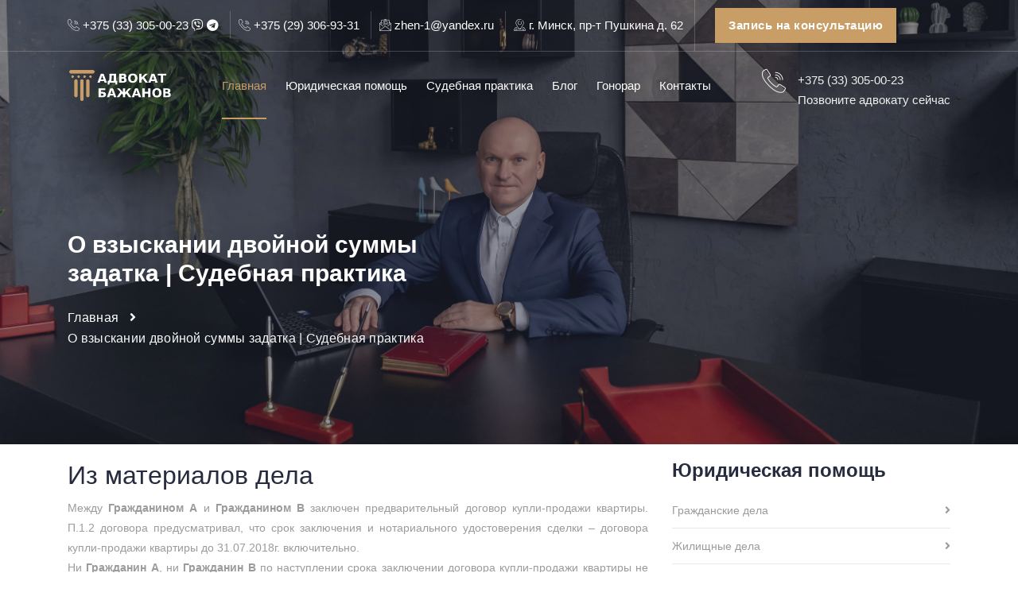

--- FILE ---
content_type: text/html; charset=UTF-8
request_url: https://advokat-lawyer.by/0-vzyskanii-dvoynoy-summy-zadatka
body_size: 7329
content:
<!doctype html>
<html lang='ru'>
<head><meta http-equiv='Content-Type' content='text/html; charset=utf-8'>
<meta name='viewport' content='width=device-width,initial-scale=1,maximum-scale=5'>
<meta name='description' content='Обзор судебной практики адвоката Бажанова Е.В. по делу о взыскании двойной суммы задатка.'>
<title>О взыскании двойной суммы задатка</title>
<body class=''>	
        <link rel="stylesheet" href="assets/css/bootstrap.min.css">

        <!-- :: Favicon -->
        <link rel="icon" type="image/png" href="assets/images/favicon.png">

        <!-- :: Title -->
       

      
        <!-- :: Fontawesome -->
        <link rel="stylesheet" href="assets/fonts/fontawesome/css/all.min.css">

        <!-- :: Flaticon -->
        <link rel="stylesheet" href="assets/fonts/flaticon/css/flaticon.css">

        <!-- :: OWL Carousel -->
        <link rel="stylesheet" href="assets/css/owl.carousel.min.css">
        <link rel="stylesheet" href="assets/css/owl.theme.default.min.css">

   <!-- :: Nice Select CSS -->
        <link rel="stylesheet" href="assets/css/nice-select.css">

        <!-- :: Lity -->
        <link rel="stylesheet" href="assets/css/lity.min.css">

     
        <!-- :: Animate CSS -->
        <link rel="stylesheet" href="assets/css/animate.css">

        <!-- :: Style CSS -->
        <link rel="stylesheet" href="assets/css/style.css">

        <!-- :: Style Responsive CSS -->
        <link rel="stylesheet" href="assets/css/responsive.css">

        <!--[if lt IE 9]>
                <script src="https://oss.maxcdn.com/libs/html5shiv/3.7.0/html5shiv.js"></script>
                <script src="https://oss.maxcdn.com/libs/respond.js/1.4.2/respond.min.js"></script>
            <![endif]-->
            
            <!-- Event snippet for Интерактивные номера телефонов conversion page
In your html page, add the snippet and call gtag_report_conversion when someone clicks on the chosen link or button. -->
<script>
function gtag_report_conversion(url) {
  var callback = function () {
    if (typeof(url) != 'undefined') {
      window.location = url;
    }
  };
  gtag('event', 'conversion', {
      'send_to': 'AW-17018939083/Hge0CNzCmdIbEMvNobM_',
      'value': 1.0,
      'currency': 'USD',
      'event_callback': callback
  });
  return false;
}
</script>


<!-- Google tag (gtag.js) -->
<script async src="https://www.googletagmanager.com/gtag/js?id=G-ZFBG3T5785"></script>
<script>
  window.dataLayer = window.dataLayer || [];
  function gtag(){dataLayer.push(arguments);}
  gtag('js', new Date());

  gtag('config', 'G-ZFBG3T5785');
</script>

    </head>
    
    <body>
       
        <!-- :: Navs -->
        <header class="navs">
            <div class="nav-top">
                <div class="container">
                    <div class="nav-top-box d-flex align-items-center justify-content-between">
                        <ul class="info">
                            <li><span><i class="flaticon-call"></i> <a onclick="return gtag_report_conversion('tel:+375333050023');" href="tel:+375333050023" style="color: #FFF;">+375 (33) 305-00-23</a> 
							<a target="_blank" style="color: #FFF;" onclick="return gtag_report_conversion('tel:+375333050023');" href="viber://chat?number=+375333050023"><i class="fab fa-viber"></i></a> <a target="_blank" style="color: #FFF;" href="https://t.me/YauhenBz"><i class="fab fa-telegram"></i></a></span></li>
							 <li><span><i class="flaticon-call"></i> <a onclick="return gtag_report_conversion('tel:+375293069331');" href="tel:+375293069331" style="color: #FFF;">+375 (29) 306-93-31</a></span></li>
							  <li><span><i class="flaticon-email"></i> <a href="mailto:zhen-1@yandex.ru" style="color: #FFF;">zhen-1@yandex.ru</span></li>
							  <li><span><i class="flaticon-location"></i> <a style="color: #FFF;" href="https://www.google.by/maps/place/%D0%90%D0%B4%D0%B2%D0%BE%D0%BA%D0%B0%D1%82+%D0%B2+%D0%9C%D0%B8%D0%BD%D1%81%D0%BA%D0%B5+%D0%95%D0%B2%D0%B3%D0%B5%D0%BD%D0%B8%D0%B9+%D0%91%D0%B0%D0%B6%D0%B0%D0%BD%D0%BE%D0%B2/@53.9174268,27.4968413,19z/data=!3m1!4b1!4m6!3m5!1s0x46dbc540f00f3687:0x1355425f3f0f219!8m2!3d53.9174268!4d27.4968413!16s%2Fg%2F11b809g5kf?entry=ttu">
							  г. Минск, пр-т Пушкина д. 62</a></span></li>
                            <li><a class="btn-1 btn-2 open-menuu" href="#">Запись на консультацию</a></li>
                        </ul>
                        
                    </div>
                </div>
            </div>

            <!-- :: Navbar -->
            <nav class="nav-bar">
                <div class="container">
                    <div class="box-content d-flex align-items-center justify-content-between">
                        <div class="logo">
                            <a href="/" class="logo-nav">
                                <img class="img-fluid one" src="logo.png" alt="01 Logo">
                                <img class="img-fluid two" src="logo2.png" alt="02 Logo">
                            </a>
                            <a href="#open-nav-bar-menu" class="open-nav-bar">
                                <span></span>
                                <span></span>
                                <span></span>
                            </a>
                        </div>
                        <div class="nav-bar-link" id="open-nav-bar-menu">
                            <ul class="level-1">
                                <li>
                                    <a href="/" class="color-active">Главная</a>
                                    
                                </li>
                                <li class="has-menu">
                                    <a href="/juridicheskaja-konsultacija-v-minske">Юридическая помощь</a>
                                    <ul class="level-2">
                                        <li><a href='/advokat-po-grazhdanskim-delam'>Гражданские дела</a></li><li><a href='/advokat-po-zhilishhnym-delam'>Жилищные дела</a></li><li><a href='/advokat-po-semejnym-delam'>Семейные дела</a></li><li><a href='/advokat-po-administrativnym-delam'>Административные дела</a></li><li><a href='/advokat-po-trudovym-sporam'>Трудовые споры</a></li><li><a href='/advokat-po-vzyskaniyu-dolgov'>Взыскание долгов</a></li>                                    </ul>
                                </li>
                                <li>
                                    <a href="/sudpraktika">Судебная практика</a>
                                    
                                </li>
                                <li>
                                    <a href="/blog">Блог</a>
                                   
                                </li>
                                <li>
                                    <a href="/price">Гонорар</a>
                                    
                                </li>
                                <li><a class="open-menu" href="#">Контакты</a></li>
                            </ul>
                        </div>
                        <div class="info-nav">
                            <i class="flaticon-call"></i>
                            <div class="contact-nav">
                                <p><a onclick="return gtag_report_conversion('tel:+375333050023');" href="tel:+375333050023" >+375 (33) 305-00-23</a></p>
                                <span>Позвоните адвокату сейчас</span>
                            </div>
                        </div>
                    </div>
                </div>
            </nav>
        </header>
		
		
	
		
		<div class="menu-box">
            <div class="inner-menu">
                <div class="website-info">
				 <a href="/" class="logo"><img class="img-fluid" src="logo2.png" alt="02 Logo"></a>
                    <p>Сайт адвоката в Минске Бажанова Евгения Валентиновича - все виды юридической помощи.</p>
                </div>
                <div class="contact-info">
                    <h4>Контакты</h4>
                    <div class="contact-box">
                        <i class="flaticon-call"></i>
                        <div class="box">
                            <p><a onclick="return gtag_report_conversion('tel:+375333050023');" href="tel:+375333050023">+375 (33) 305-00-23</a></p>
                            <p><a onclick="return gtag_report_conversion('tel:+375293069331');" href="tel:+375293069331">+375 (29) 306-93-31</a></p>
                        </div>
                    </div>
                    <div class="contact-box">
                        <i class="flaticon-email"></i>
                        <div class="box">
                            <p><a target="_blank" href="mailto:zhen-1@yandex.ru">zhen-1@yandex.ru</a></p>
                        </div>
                    </div>
                    <div class="contact-box">
                        <i class="flaticon-location"></i>
                        <div class="box">
                            <p><a target="_blank" href="https://www.google.by/maps/place/%D0%90%D0%B4%D0%B2%D0%BE%D0%BA%D0%B0%D1%82+%D0%B2+%D0%9C%D0%B8%D0%BD%D1%81%D0%BA%D0%B5+%D0%95%D0%B2%D0%B3%D0%B5%D0%BD%D0%B8%D0%B9+%D0%91%D0%B0%D0%B6%D0%B0%D0%BD%D0%BE%D0%B2/@53.9174268,27.4968413,19z/data=!3m1!4b1!4m6!3m5!1s0x46dbc540f00f3687:0x1355425f3f0f219!8m2!3d53.9174268!4d27.4968413!16s%2Fg%2F11b809g5kf?entry=ttu">
															г. Минск, пр-т Пушкина д. 62</a></p>
                        </div>
                    </div>
                </div>
                
                <div class="exit-menu-box">
                    <i class="fas fa-times"></i>
                </div>
            </div>
        </div>
		
		
<script src="https://code.jquery.com/jquery-3.2.1.js"></script>
<script src="https://cdnjs.cloudflare.com/ajax/libs/jquery.maskedinput/1.4.1/jquery.maskedinput.min.js"></script>


		<div class="menu-boxx">
            <div class="inner-menuu">
               
                                <div class="quote-box" style="    margin-top: 0px;">
                                    <div class="sec-title">
                                        <h4>Запись на консультацию</h4>
                                    </div>
									<form method='post' class='form-contact'>
										<div class="row">
											<div class="col-md-6">
												<div class="quote-item">
													<input type="text" name="name" placeholder="Ваше имя" required>
												</div>
											</div>
											<div class="col-md-6">
												<div class="quote-item">
													<input type="text" name="name2" placeholder="Фамилия" required>
												</div>
											</div>
											<div class="col-md-12">
												<div class="quote-item">
													<input type="text" name="phone" class="phone" placeholder="Телефон с кодом" required>
													<script type="text/javascript">
$(".phone").mask("+375(**)***-**-**");
</script>
												</div>
											</div>
											<div class="col-md-12">
												<div class="quote-item">
													<div class="quote-item">
														<textarea name="message" placeholder="При необходимости укажите текст (это необязательно)."></textarea>
													</div>
												</div>
											</div>
											<div class="col-md-12">
												<div class="quote-item">
													<button type='submit' class='btn-1'>Отправить запрос</button>
													<span class='out-message'></span>
												</div>
											</div>
										</div>
									</form>
                                </div>
                         
                
                
                <div class="exit-menu-boxx">
                    <i class="fas fa-times"></i>
                </div>
            </div>
        </div>  <!-- :: Breadcrumb Header -->
        <section class='breadcrumb-header' id='page' style='background-image: url(33.jpg)'>
            <div class='overlay'></div>
            <div class='container'>
                <div class='row'>
                    <div class='col-md-6'>
                        <div class='banner' style='
    margin-top: 10px;
    padding-top: 10px;'>
                            <h1>О взыскании двойной суммы задатка | Судебная практика</h1>
                            <ul>
                                <li><a style='color: #FFF;' href='/'>Главная</a></li>
                                <li><i class='fas fa-angle-right'></i></li>
                                <li>О взыскании двойной суммы задатка | Судебная практика</li>
                            </ul>
                        </div>
                    </div>
                </div>
            </div>
        </section>
        
        <!-- :: Single Practice Areas -->
        <section class='single-practice-areas'>
            <div class='container'>
                <div class='row'>
                   
                    <div class='col-lg-8'>
                        <div class='single-practice-areas-box' style='margin-top:20px;'>
                            <h2 style="text-align:justify">Из материалов дела</h2>

<p style="text-align:justify">Между <strong>Гражданином А</strong> и <strong>Гражданином В</strong>&nbsp;заключен предварительный договор купли-продажи квартиры. П.1.2 договора предусматривал, что срок заключения и нотариального удостоверения сделки &ndash; договора купли-продажи квартиры до 31.07.2018г. включительно.<br />
Ни <strong>Гражданин А</strong>, ни <strong>Гражданин В</strong> по наступлении срока заключении договора купли-продажи квартиры не известили о своем намерении заключить договор купли-продажи. <strong>Гражданин В</strong> забрал сумму задатка, внесенного им в счет покупки квартиры. <strong>Гражаднин В</strong> обратился к<strong> Гражданину А</strong> с иском о взыскании суммы задатка в двойном размере.</p>

<p style="text-align:justify">Мною в интересах <strong>Гражданина А</strong>&nbsp;составлен встречный иск, дана квалифицированная <a href="https://advokat-lawyer.by/juridicheskaja-konsultacija-v-minske">юридическая консультация</a>&nbsp;и представлены его интересы в суде.&nbsp;</p>

<p style="text-align:justify">Позиция <strong>Гражданина А </strong>заключалась в следующем: в соответствии с ч.1 ст.392 ГК РБ, договор должен соответствовать обязательным для сторон правилам, установленным законодательством. П.3.1 предварительного договора предусматривает, что договор вступает в силу со дня его подписания и действует до полного исполнения сторонами своих обязательств.</p>

<p style="text-align:justify">В соответствии со ст.399 ГК РБ, в предварительном договоре указывается срок, в который стороны обязуются заключить основной договор. Если такой срок в предварительном договоре не определен, основной договор подлежит заключению в течение года с момента заключения предварительного договора.</p>

<p style="text-align:justify">В случаях, когда сторона, заключившая предварительный договор, уклоняется от заключения основного договора, применяются положения, установленные для заключения договоров в обязательном порядке (пункт 4 статьи 415).<br />
Обязательства, предусмотренные предварительным договором, прекращаются, если до окончания срока, в который стороны должны заключить основной договор, он не будет заключен и ни одна из сторон не направит другой стороне предложение заключить этот договор.</p>

<p style="text-align:justify">П. 4 ст.415 ГК РБ устанавливает, что &nbsp;если сторона, для которой заключение договора обязательно, уклоняется от его заключения, другая сторона вправе обратиться в суд с требованием о понуждении заключить договор.<br />
Ни дна из сторон по предварительному договору купли-продажи не потребовала заключения договора купли-продажи в срок до 31.07.2018г., а также не обратилась в суд с иском о понуждении к заключению договора.<br />
В соответствии со ст.167 ГК РБ, сделка является недействительной по основаниям, установленным ГК РБ либо иными законодательными актами, в силу признания ее таковой судом (оспоримая сделка) либо независимо от такого признания (ничтожная сделка).<br />
Требования об установлении факта ничтожности сделки и о применении последствий ее недействительности могут быть предъявлены любым заинтересованным лицом. Суд вправе установить факт ничтожности сделки и по своей инициативе. В этом случае суд применяет последствия недействительности ничтожной сделки.</p>

<p style="text-align:justify">Ст.169 ГК РБ предусматривает, что сделка, не соответствующая требованиям законодательства, ничтожна, если законодательный акт не устанавливает, что такая сделка оспорима, или не предусматривает иных последствий нарушения.<br />
Ст. 181 ГК РБ предусматривает, что недействительность части сделки не влечет за собой недействительности прочих ее частей, если можно предположить, что сделка была бы совершена и без включения недействительной ее части.</p>

<p style="text-align:justify">П.3.1 предварительного договора купли-продажи противоречит императивной норме, содержащийся в ст.399 ГК РБ и не предусматривающей возможности ее изменения по соглашению сторон, в соответствии с которой обязательства, предусмотренные предварительным договором, прекращаются, если до окончания срока, в который стороны должны заключить основной договор, он не будет заключен и ни одна из сторон не направит другой стороне предложение заключить этот договор, а также п.1.2 указанного ранее предварительного договора купли-продажи и в соответствии со ст.169 ГК РБ является ничтожным.</p>

<h2 style="text-align:justify">Решение суда по делу</h2>

<p style="text-align:justify">Суд согласился с указанными мною ранее доводами, удовлетворил встречный иск <strong>Гражданина А</strong> к <strong>Гражданину В</strong> и установил факт ничтожности п.3.1 предварительного договора купли-продажи квартиры, как несоответствующий требованиям законодательства. В&nbsp;иске <strong>Гражданина В</strong> к <strong>Гражданину А</strong> о взыскании задатка в двойном размере суд отказал и взыскал с <strong>Гражданина В</strong> в пользу <strong>Гражданина А</strong> понесенные&nbsp;судебные расходы.</p>

                            
									<div itemscope itemtype='https://schema.org/Product'>
<meta itemprop='name' content='О взыскании двойной суммы задатка'><meta itemprop='description' content='Обзор судебной практики адвоката Бажанова Е.В. по делу о взыскании двойной суммы задатка.'>
<div itemprop='aggregateRating' itemscope itemtype='https://schema.org/AggregateRating'>
			<meta itemprop='worstRating' content = '1'>
			<div class='star-rating'>
      <div class='star-rating__wrap'>
        <input class='star-rating__input' id='star-rating-5' type='radio' name='rating' value='5'>
        <label class='star-rating__ico fa fa-star-o fa-lg' for='star-rating-5' title='5 out of 5 stars'></label>
        <input class='star-rating__input' id='star-rating-4' type='radio' name='rating' value='4'>
        <label class='star-rating__ico fa fa-star-o fa-lg' for='star-rating-4' title='4 out of 5 stars'></label>
        <input class='star-rating__input' id='star-rating-3' type='radio' name='rating' value='3'>
        <label class='star-rating__ico fa fa-star-o fa-lg' for='star-rating-3' title='3 out of 5 stars'></label>
        <input class='star-rating__input' id='star-rating-2' type='radio' name='rating' value='2'>
        <label class='star-rating__ico fa fa-star-o fa-lg' for='star-rating-2' title='2 out of 5 stars'></label>
        <input class='star-rating__input' id='star-rating-1' type='radio' name='rating' value='1'>
        <label class='star-rating__ico fa fa-star-o fa-lg' for='star-rating-1' title='1 out of 5 stars'></label>
      </div>
    </div>
    <div style='font-size:10px; color: #999; padding-bottom: 3px;'>
    Рейтинг: <span class='rating-value' itemprop='ratingValue'>9.50</span>/<span itemprop='bestRating'>10</span>
	- <span class='rating-count' itemprop='ratingCount'>95</span>
    голосов
	</div>
</div></div>

                            <h4>Последние дела из судебной практики</h4>
                            <div class='row'><div class='col-md-6 col-lg-6'>
                                    <div class='blog-item'>
                                        <div class='img-box'>
                                            <a href='/0-registracii-nesovershennoletnego-v-socialynom-ghilye' class='open-post'>
                                                <img class='img-fluid' src='/n/images/711-cb87fb22a484cb8413242269689c8345.jpeg' alt='О регистрации несовершеннолетнего в социальном жилье'>
                                            </a>
                                        </div>
                                        <div class='text-box'>
                                            <a href='/0-registracii-nesovershennoletnego-v-socialynom-ghilye' class='title-blog'>
                                                <h5>О регистрации несовершеннолетнего в социальном жилье</h5>
                                            </a>
                                            <p>Судебная практика адвоката Бажанова Е.В. по делам о регистрации несовершеннолетнего в социальном жилье.</p>
                                            <a href='/0-registracii-nesovershennoletnego-v-socialynom-ghilye' class='link'>Перейти</a>
                                        </div>
                                    </div>
                                </div><div class='col-md-6 col-lg-6'>
                                    <div class='blog-item'>
                                        <div class='img-box'>
                                            <a href='/0-rastorghenii-trudovogo-kontrakta-v-vidu-narusheniya' class='open-post'>
                                                <img class='img-fluid' src='/n/images/527-0b4a218c4aac2671e59121f32cc06691.jpg' alt='О расторжении трудового контракта в виду нарушения законодательства о труде'>
                                            </a>
                                        </div>
                                        <div class='text-box'>
                                            <a href='/0-rastorghenii-trudovogo-kontrakta-v-vidu-narusheniya' class='title-blog'>
                                                <h5>О расторжении трудового контракта в виду нарушения законодательства о труде</h5>
                                            </a>
                                            <p>Судебная практика адвоката Бажанова Е.В. о расторжении трудового контракта в виду нарушения законодательства о труде.</p>
                                            <a href='/0-rastorghenii-trudovogo-kontrakta-v-vidu-narusheniya' class='link'>Перейти</a>
                                        </div>
                                    </div>
                                </div></div>
                        </div>
                    </div>
					
					<div class='col-lg-4'>
                        <div class='single-practice-areas-head'>
                            <h4>Юридическая помощь</h4>
                        </div>
                        <ul class='single-practice-areas-list'>
                            <li><a href='/advokat-po-grazhdanskim-delam'>Гражданские дела <i class='fas fa-angle-right'></i></a></li>
                            <li><a href='/advokat-po-zhilishhnym-delam'>Жилищные дела <i class='fas fa-angle-right'></i></a></li>
                            <li><a href='/advokat-po-semejnym-delam'>Семейные дела <i class='fas fa-angle-right'></i></a></li>
                            <li><a href='/advokat-po-administrativnym-delam'>Административные дела <i class='fas fa-angle-right'></i></a></li>
                            <li><a href='/advokat-po-trudovym-sporam'>Трудовые дела <i class='fas fa-angle-right'></i></a></li>
                            <li><a href='/advokat-po-vzyskaniyu-dolgov'>Взыскание долгов <i class='fas fa-angle-right'></i></a></li>
                        </ul>
                        <div class='call-back'>
                            <i class='flaticon-call'></i>
                            <h5>Связь с адвокатом</h5>
                            <p><a style='color: #FFF;' onclick='return gtag_report_conversion('tel:+375333050023');' href='tel:+375333050023'>+375 (33) 305-00-23</a></p>
                            <p><a style='color: #FFF;' onclick='return gtag_report_conversion('tel:+375293069331');' href='tel:+375293069331'>+375 (29) 306-93-31</a></p>
                            <a href='mailto:zhen-1@yandex.ru' class='btn-1 btn-3'>Написать адвокату</a>
                        </div>
                    </div>
					
                </div>
            </div>
        </section>
		<section>
          <a name='form'></a>
            <!-- :: Quote -->
            <div class='quote'>
                <div class='container'>
                    <div class='box'>
                        <div class='row'>
                            <div class='col-lg-4'>
                                <div class='img-box'>
                                    <div class='quote-img'>
                                        <img class='img-fluid' src='7.jpg' alt='Адвокат Бажанов Евгений Валентинович'>
                                    </div>
                                    <div class='quote-info'>
                                        <i class='flaticon-call'></i>
                                        <h4><a style='color: #FFF;' href='tel:+375333050023'>+375 (33) 305-00-23</a></h4>
                                    </div>
                                </div>
                            </div>
                            <div class='col-lg-8'>
                                <div class='quote-box'>
                                    <div class='sec-title'>
                                        <h3>Свяжитесь с адвокатом сейчас</h3>
                                        <p>Чтобы записаться на очную консультацию в офисе адвоката либо онлайн-консультацию (посредством viber и т.д.), используйте форму ниже.</p>
									
                                    </div>
									<form method='post' action='#form'>
										<div class='row'>
											<div class='col-md-6'>
												<div class='quote-item'>
													<input type='text' name='name' placeholder='Ваше имя' required>
												</div>
											</div>
											<div class='col-md-6'>
												<div class='quote-item'>
													<input type='text' name='name2' placeholder='Фамилия' required>
												</div>
											</div>
											<div class='col-md-6'>
												<div class='quote-item'>
													<input type='text' name='phone' class='phone' placeholder='Телефон с кодом' required>
													<script type='text/javascript'>
$('.phone').mask('+375(**)***-**-**');
</script>
												</div>
											</div>
											<div class='col-md-6'>
												<div class='quote-item'>
													<select name='practice'>
														<option value='Офис'>Консультация адвоката в офисе</option>
														<option value='Онлайн'>Консультация онлайн</option>
														<option value='Текст'>Отправить сообщение</option>
													</select>
												</div>
											</div>
											<div class='col-md-12'>
												<div class='quote-item'>
													<div class='quote-item'>
														<textarea name='message' placeholder='При необходимости укажите текст (это необязательно).'></textarea>
													</div>
												</div>
											</div>
											<div class='col-md-12'>
												<div class='quote-item'>
													<button type='submit' class='btn-1'>Отправить запрос</button>
												</div>
											</div>
										</div>
									</form>
                                </div>
                            </div>
                        </div>
                    </div>
                </div>
            </div>
        </section>   
            <div class="copyright">
                <div class="container">
                    <p>Copyright © 2024 Все права защищены.<br>
					<a href="personal.pdf" target="_blank" style="color: #FFF;">Правила обработки персональных данных</a><br>
					<a href="cookie.pdf" target="_blank"  style="color: #FFF;">Правила обработки файлов cookie</a>
					</p>
                  
                </div>
            </div>
    
        <!-- :: Scroll UP -->
        <div class="scroll-up">
            <a href="#page" class="move-section">
                <i class="fas fa-long-arrow-alt-up"></i>
            </a>
        </div>


        <!-- :: jQuery JS -->
        <script src="assets/js/jquery-3.6.0.min.js"></script>

        <!-- :: Popper JS -->
        <script src="assets/js/popper.min.js"></script>

        <!-- :: BootStrap JS -->
        <script src="assets/js/bootstrap.min.js"></script>

        <!-- :: OWL Carousel -->
        <script src="assets/js/owl.carousel.min.js"></script>

        <!-- :: Nice Select -->
        <script src="assets/js/jquery.nice-select.min.js"></script>

        <!-- :: Waypoints -->
        <script src="assets/js/jquery.waypoints.min.js"></script>

        <!-- :: CounterUp -->
        <script src="assets/js/jquery.counterup.min.js"></script>

        <!-- :: Lity -->
        <script src="assets/js/lity.min.js"></script>

        <!-- :: Main JS -->
        <script src="assets/js/main.js"></script><script src="assets/js/ajax-script.js"></script>
		
	
		
    </body>
</html>		

--- FILE ---
content_type: text/css
request_url: https://advokat-lawyer.by/assets/css/style.css
body_size: 10544
content:
/* :: All Transition */
* {
    -webkit-transition: all 0.3s ease;
    -o-transition: all 0.3s ease;
    transition: all 0.3s ease;
    outline: none;
}

/* :: Body */
body {
    font-family: "Helvetica Neue", Helvetica, Arial, sans-serif;
    font-size: 14px;
    line-height: 25px;
    color: #262B3E;
}
ul {
    padding: 0;
    margin: 0;
    list-style: none;
}
::-moz-selection {
    background-color: #C89D66;
    color: #FFF;
    text-shadow: none;
}
::selection {
    background-color: #C89D66;
    color: #FFF;
    text-shadow: none;
}
a,
a:hover,
a:focus,
button:focus {
    text-decoration: none;
    color: #262B3E;
}


/* :: Typography */
h1,
h2,
h3,
h4,
h5,
h6 {
    font-family: "Helvetica Neue", Helvetica, Arial, sans-serif;
    margin: 0;
    padding: 0;
	margin-bottom: 10px;
	margin-top: 20px;
}
p {
    color: #9B9B9B;
    font-size: 14px;
    font-weight: 400;
    font-family: "Helvetica Neue", Helvetica, Arial, sans-serif;
    line-height: 25px;
}

/* :: Display Table */
.display-table {
    width: 100%;
    height: 100%;
    display: table;
    position: relative;
}
.table-cell {
    display: table-cell;
    vertical-align: middle;
    min-height: 100%;
    height: 100vh;
}

/* :: My Classes */
.py-100{
    padding: 100px 0;
}
.py-100-70{
    padding: 100px 0 0px 0;
}
.padding-0{
    padding: 0;
}
.overlay{
    position: absolute;
    top: 0;
    left: 0;
    right: 0;
    bottom: 0;
    background-color: rgb(38 43 62 / 0.5);
}
.btn-1{
    background-color: #C89D66;
    font-size: 15px;
    color: #FFF;
    
    padding: 0 15px;
    line-height: 50px;
    border-radius: 2px;
    letter-spacing: 0.5px;
    position: relative;
    display: inline-block;
    text-align: center;
    font-family: "Helvetica Neue", Helvetica, Arial, sans-serif;
    font-weight: 600;
    border: 2px solid #C89D66;
}
.btn-1:hover{
    border: 2px solid #262B3E;
    color: #C89D66;
    background-color: #262B3E;
}
.btn-2:hover{
    border: 2px solid #FFF;
    color: #C89D66;
    background-color: #FFF;
}
.btn-3{
    background-color: #FFF;
    color: #C89D66;
    border-color: #FFF;
}
.btn-4{
    background-color: #FFF;
    color: #C89D66;
    border-color: #FFF;
}
.btn-4:hover{
    border: 2px solid #C89D66;
    color: #FFF;
    background-color: #C89D66;
}
.sec-title{
    margin-bottom: 50px;
}
.sec-title h2{
    font-size: 16px;
    font-weight: 600;
    color: #C89D66;
    display: inline-block;
    text-transform: uppercase;
    font-family: "Helvetica Neue", Helvetica, Arial, sans-serif;
    position: relative;
}
.sec-title h3{
    color: #262B3E;
    font-size: 36px;
    font-weight: 700;
    
    margin-bottom: 30px;
    margin-top: 20px;
    line-height: 1.3;
}
.sec-title p{
    font-size: 16px;
    font-weight: 400;
    line-height: 26px;
    margin-bottom: 0;
    
}
.sec-title-2 h2:after{
    content: '';
    background-color: #C89D66;
    position: absolute;
    height: 2px;
    width: 5000px;
    top: 50%;
    -webkit-transform: translateY(-50%);
        -ms-transform: translateY(-50%);
            transform: translateY(-50%);
    right: calc(100% + 10px);
}
.sec-title-3 h2{
    margin-bottom: 10px;
}
.sec-title-3 h2:after{
    content: '';
    background-color: #C89D66;
    position: absolute;
    height: 2px;
    width: 5000px;
    bottom: -10px;
    right: 0;
}
.bg-section {
    background-image: url(../images/history/01_history.jpg);
    background-position: center;
    background-repeat: no-repeat;
    background-size: cover;
    height: 75%;
    position: absolute;
    top: 0;
    left: 0;
    width: 100%;
}

/* :: Loading */
.loading {
    position: fixed;
    background-color: #FFF;
    left: 0;
    top: 0;
    z-index: 99999;
    width: 100%;
    height: 100%;
    -webkit-transition: unset;
    -o-transition: unset;
    transition: unset;
}
.loading .loading-box {
    position: absolute;
    top: 50%;
    left: 50%;
    -webkit-transform: translate(-50%, -50%);
    -ms-transform: translate(-50%, -50%);
    transform: translate(-50%, -50%);
}
.sk-fading-circle {
    margin: 100px auto;
    width: 40px;
    height: 40px;
    position: relative;
}
.sk-fading-circle .sk-circle {
    width: 100%;
    height: 100%;
    position: absolute;
    left: 0;
    top: 0;
}
.sk-fading-circle .sk-circle:before {
    content: '';
    display: block;
    margin: 0 auto;
    width: 15%;
    height: 15%;
    background-color: #C89D66;
    border-radius: 100%;
    -webkit-animation: sk-circleFadeDelay 1.2s infinite ease-in-out both;
    animation: sk-circleFadeDelay 1.2s infinite ease-in-out both;
}
.sk-fading-circle .sk-circle2 {
    -webkit-transform: rotate(30deg);
    -ms-transform: rotate(30deg);
    transform: rotate(30deg);
}
.sk-fading-circle .sk-circle3 {
    -webkit-transform: rotate(60deg);
    -ms-transform: rotate(60deg);
    transform: rotate(60deg);
}
.sk-fading-circle .sk-circle4 {
    -webkit-transform: rotate(90deg);
    -ms-transform: rotate(90deg);
    transform: rotate(90deg);
}
.sk-fading-circle .sk-circle5 {
    -webkit-transform: rotate(120deg);
    -ms-transform: rotate(120deg);
    transform: rotate(120deg);
}
.sk-fading-circle .sk-circle6 {
    -webkit-transform: rotate(150deg);
    -ms-transform: rotate(150deg);
    transform: rotate(150deg);
}
.sk-fading-circle .sk-circle7 {
    -webkit-transform: rotate(180deg);
    -ms-transform: rotate(180deg);
    transform: rotate(180deg);
}
.sk-fading-circle .sk-circle8 {
    -webkit-transform: rotate(210deg);
    -ms-transform: rotate(210deg);
    transform: rotate(210deg);
}
.sk-fading-circle .sk-circle9 {
    -webkit-transform: rotate(240deg);
    -ms-transform: rotate(240deg);
    transform: rotate(240deg);
}
.sk-fading-circle .sk-circle10 {
    -webkit-transform: rotate(270deg);
    -ms-transform: rotate(270deg);
    transform: rotate(270deg);
}
.sk-fading-circle .sk-circle11 {
    -webkit-transform: rotate(300deg);
    -ms-transform: rotate(300deg);
    transform: rotate(300deg);
}
.sk-fading-circle .sk-circle12 {
    -webkit-transform: rotate(330deg);
    -ms-transform: rotate(330deg);
    transform: rotate(330deg);
}
.sk-fading-circle .sk-circle2:before {
    -webkit-animation-delay: -1.1s;
    animation-delay: -1.1s;
}
.sk-fading-circle .sk-circle3:before {
    -webkit-animation-delay: -1s;
    animation-delay: -1s;
}
.sk-fading-circle .sk-circle4:before {
    -webkit-animation-delay: -0.9s;
    animation-delay: -0.9s;
}
.sk-fading-circle .sk-circle5:before {
    -webkit-animation-delay: -0.8s;
    animation-delay: -0.8s;
}
.sk-fading-circle .sk-circle6:before {
    -webkit-animation-delay: -0.7s;
    animation-delay: -0.7s;
}
.sk-fading-circle .sk-circle7:before {
    -webkit-animation-delay: -0.6s;
    animation-delay: -0.6s;
}
.sk-fading-circle .sk-circle8:before {
    -webkit-animation-delay: -0.5s;
    animation-delay: -0.5s;
}
.sk-fading-circle .sk-circle9:before {
    -webkit-animation-delay: -0.4s;
    animation-delay: -0.4s;
}
.sk-fading-circle .sk-circle10:before {
    -webkit-animation-delay: -0.3s;
    animation-delay: -0.3s;
}
.sk-fading-circle .sk-circle11:before {
    -webkit-animation-delay: -0.2s;
    animation-delay: -0.2s;
}
.sk-fading-circle .sk-circle12:before {
    -webkit-animation-delay: -0.1s;
    animation-delay: -0.1s;
}
@-webkit-keyframes sk-circleFadeDelay {
    0%,
    39%,
    100% {
        opacity: 0;
    }
    
    40% {
        opacity: 1;
    }
}

@keyframes sk-circleFadeDelay {
    0%,
    39%,
    100% {
        opacity: 0;
    }

    40% {
        opacity: 1;
    }
}

/* :: Header Navs */
header.navs{
    position: fixed;
    top: 0;
    right: 0;
    left: 0;
    z-index: 999;
}
header.navs.active{
    position: unset;
}

/* :: Navbar Top */
.nav-top{
    border-bottom: 1px solid rgb(249 249 249 / 0.2);
}
.nav-top .nav-top-box ul li{
    display: inline-block;
}
.nav-top .nav-top-box ul.info li{
    color: #FFF;
    font-size: 15px;
    padding: 10px;
    line-height: 15px;
    border-left: 1px solid rgb(249 249 249 / 0.2);
}
.nav-top .nav-top-box ul.info li:first-of-type{
    padding-left: 0;
    border-left: none;
}
.nav-top .nav-top-box ul.info li:last-of-type{
    padding-right: 0;
}
.nav-top .nav-top-box ul li span{
    color: #FFF;
}
.nav-top .nav-top-box ul li a.icon{
    color: #FFF;
    font-size: 14px;
    display: inline-block;
    margin-left: 15px;
}
.nav-top .nav-top-box ul li a.icon:hover{
    color: #C89D66;
}
.nav-top .nav-top-box ul li .btn-1{
    border-radius: 0;
    margin-left: 15px;
    line-height: 40px;
}

/* :: Navbar */
.nav-bar.active{
    background-color: #FFF;
    -webkit-box-shadow: 0 3px 4px rgba(0,0,0,.07);
            box-shadow: 0 3px 4px rgba(0,0,0,.07);
    position: fixed;
    top: 0;
    z-index: 1000;
    width: 100%;
}
.nav-bar .logo .logo-nav{
    display: block;
}
.nav-bar .logo .logo-nav img{
    width: 130px;
}

.nav-bar .logo .logo-nav img.two,
.nav-bar.active .logo .logo-nav img.one{
    display: none;
}
.nav-bar.active .logo .logo-nav img.two{
    display: block;
}
.nav-bar .nav-bar-link > ul > li{
    display: inline-block;
    position: relative;
}
.nav-bar .nav-bar-link ul li a{
    color: #FFF;
    font-size: 15px;
    font-weight: 500;
    padding: 30px 0;
    margin: 0 20px 0 0px;
    position: relative;
    display: block;
    
}
.nav-bar .nav-bar-link ul li a:before{
    content: '';
    background-color: #C89D66;
    position: absolute;
    width: 0%;
    height: 2px;
    left: 0;
    bottom: 0px;
    -webkit-transition: all 0.3s ease;
    -o-transition: all 0.3s ease;
    transition: all 0.3s ease;
}
.nav-bar .nav-bar-link ul li a:hover:before,
.nav-bar .nav-bar-link ul li .color-active:before{
    width: 100%;
}
.nav-bar.active .nav-bar-link ul li a{
    color: #262B3E;
}
.nav-bar.active .nav-bar-link > ul ul li a{
    color: #F1F1F1;
}
.nav-bar .nav-bar-link ul li a:hover,
.nav-bar .nav-bar-link ul li a.color-active,
.nav-bar.active .nav-bar-link > ul ul li:hover a{
    color: #C89D66;
}
.nav-bar .nav-bar-link > ul ul{
    position: absolute;
    z-index: 2;
    background-color: #262B3E;
    border-radius: 2px;
    padding: 25px 0;
    top: 100%;
    left: 0;
    min-width: 240px;
    -webkit-box-shadow: 0 8px 80px rgba(40, 40, 40, 0.08);
            box-shadow: 0 8px 80px rgba(40, 40, 40, 0.08);
    -webkit-transform: translateY(30px);
    -ms-transform: translateY(30px);
    transform: translateY(30px);
    opacity: 0;
    visibility: hidden;
}
.nav-bar .nav-bar-link > ul li:hover > ul{
    -webkit-transform: translateY(00px);
        -ms-transform: translateY(00px);
            transform: translateY(00px);
    opacity: 1;
    visibility: visible;
}
.nav-bar .nav-bar-link > ul ul li{
    position: relative;
    padding: 0 30px 0 40px;
}
.nav-bar .nav-bar-link > ul ul li a{
    color: #F1F1F1;
    font-size: 14px;
    line-height: 40px;
    border-bottom: 1px solid rgb(249 249 249 / 0.1);
    padding: 0;
    width: 100%;
    position: relative;
    font-weight: normal;
    
    display: inline-block;
}
.nav-bar .nav-bar-link > ul ul li:hover a{
    -webkit-transform: translateX(10px);
        -ms-transform: translateX(10px);
            transform: translateX(10px);
}
.nav-bar .nav-bar-link > ul ul ul{
    left: 100%;
    top: 0;
}
.nav-bar .nav-bar-link > ul ul ul li a{
    -webkit-transform: translateX(0px) !important;
        -ms-transform: translateX(0px) !important;
            transform: translateX(0px) !important;
    color: #9B9B9B !important;
}
.nav-bar .nav-bar-link > ul ul ul li:hover a{
    -webkit-transform: translateX(10px) !important;
        -ms-transform: translateX(10px) !important;
            transform: translateX(10px) !important;
    color: #C89D66 !important;
}
.nav-bar .nav-bar-link .level-1:last-of-type li a{
    padding-right: 0;
}
.nav-bar .nav-bar-link .level-1:last-of-type li:last-of-type a{
    margin: 0;
    border-bottom: 0;
}
.nav-bar .info-nav i{
    float: left;
    font-size: 30px;
    color: #F1F1F1;
    line-height: 1.3;
}
.nav-bar .info-nav .contact-nav{
    padding-left: 45px;
}
.nav-bar .info-nav .contact-nav p{
    color: #F1F1F1;
    margin: 0;
    font-size: 15px;
    font-weight: 600;
    line-height: 1.2;
}
.nav-bar .info-nav .contact-nav a,
.nav-bar .info-nav .contact-nav span{
    color: #F1F1F1;
    font-size: 15px;
    font-weight: 500;
    
    line-height: 1;
    display: block;
    margin-top: 10px;
}
.nav-bar.active .info-nav i{
    color: #C89D66
}
.nav-bar.active .info-nav .contact-nav p,
.nav-bar.active .info-nav .contact-nav a,
.nav-bar.active .info-nav .contact-nav span{
    color: #262B3E
}
.nav-bar .icon li{
    display: inline-block;
}
.nav-bar .icon li .icon-item{
    color: #FFF;
    font-size: 16px;
    margin: 0 20px 0 0px;
    position: relative;
    display: block;
}
.nav-bar.active .icon li .icon-item{
    color: #262B3E;
}
.nav-bar .icon li:last-of-type .icon-item{
    margin-right: 0;
}
.nav-bar .icon li:hover .icon-item i{
    color: #C89D66;
}
.nav-bar .icon li.cart .cart-popup{
    background-color: #262B3E;
    padding: 30px;
    position: absolute;
    right: 20px;
    z-index: 999;
    width: 300px;
    -webkit-box-shadow: 0 8px 80px rgba(40, 40, 40, 0.08);
            box-shadow: 0 8px 80px rgba(40, 40, 40, 0.08);
    -webkit-transform: translateY(30px);
    -ms-transform: translateY(30px);
    transform: translateY(30px);
    opacity: 0;
    visibility: hidden;
}
.nav-bar .icon li.cart:hover .cart-popup{
    -webkit-transform: translateY(0px);
    -ms-transform: translateY(0px);
    transform: translateY(0px);
    opacity: 1;
    visibility: visible;
}
.nav-bar .icon li.cart .cart-popup .item{
    position: relative;
    border-bottom: 1px solid rgb(249 249 249 / 0.1);
    padding-bottom: 20px;
    margin-bottom: 20px;
}
.nav-bar .icon li.cart .cart-popup .item img{
    width: 50px;
    height: 50px;
    float: left;
}
.nav-bar .icon li.cart .cart-popup .item .item-content{
    padding-left: 65px;
    padding-right: 25px;
}
.nav-bar .icon li.cart .cart-popup .item .item-content div{
    font-size: 14px;
    line-height: 24px;
    margin-bottom: 4px;
    color: #FFF;
    font-weight: bold;
}
.nav-bar .icon li.cart .cart-popup .item .item-content span{
    font-size: 13px;
    font-weight: 500;
    line-height: 1;
    color: #F1F1F1;
}
.nav-bar .icon li.cart .cart-popup .item .delete-item{
    width: 20px;
    height: 20px;
    line-height: 20px;
    background-color: #262B3E;
    border-radius: 2px;
    color: #FFF;
    text-align: center;
    cursor: pointer;
    position: absolute;
    top: 0;
    right: 0;
}
.nav-bar .icon li.cart .cart-popup .item .delete-item:hover{
    background-color: #C89D66;
}
.nav-bar .icon li.cart .cart-popup .subtotal span{
    font-size: 15px;
    font-weight: 600;
    line-height: 1;
    color: #F1F1F1
}
.nav-bar .icon li.cart .cart-popup .subtotal span:last-of-type{
    float: right;
    color: #C89D66;
}
.nav-bar .icon li.cart .cart-popup .button-cart{
    margin-top: 20px;
}
.nav-bar .icon li.cart .cart-popup .button-cart button{
    outline: none;
    padding: 0 22px;
}
.nav-bar .icon li.cart .cart-popup .button-cart button:first-of-type{
    margin-right: 10px;
}
.nav-bar .icon li.cart .cart-popup .button-cart a{
    padding: 0 18px;
    line-height: 45px;
}
.nav-bar .icon li.cart .cart-popup .button-cart a:first-of-type{
    margin-right: 16px;
}

/* :: Search Box */
.search-box{
    position: fixed;
    top: 0;
    left: 0;
    width: 100%;
    height: 100%;
    background-color: rgb(38 43 62 / 0.9);
    z-index: 1040;
    -webkit-transition: unset;
    -o-transition: unset;
    transition: unset;
    display: none;
}
.search-box form{
    position: absolute;
    top: 50%;
    left: 50%;
    -webkit-transform: translate(-50%, -50%);
        -ms-transform: translate(-50%, -50%);
            transform: translate(-50%, -50%);
    width: 85%;
}
.search-box form input{
    background-color: transparent;
    width: 100%;
    padding: 10px 0;
    font-size: 35px;
    color: #FFF;
    border: 0;
    border-bottom: 1px solid #FFF;
}
.search-box form input:focus{
    border-bottom: 1px solid #C89D66;
}
.search-box form button{
    position: absolute;
    right: 0;
    top: 0;
    width: 40px;
    height: 65px;
    background-color: transparent;
    text-align: center;
    font-size: 25px;
    color: #C89D66;
    border: 0;
    outline: none;
}
.search-box .close-search{
    position: absolute;
    right: 50px;
    top: 50px;
    font-size: 22px;
    color: #FFF;
    cursor: pointer;
}
.search-box .close-search:hover{
    -webkit-transform: rotate(360deg);
        -ms-transform: rotate(360deg);
            transform: rotate(360deg);
    color: #C89D66;
}

/* :: Menu Box */
.menu-box{
    position: fixed;
    top: 0;
    left: 0;
    width: 100%;
    height: 100%;
    background-color: rgb(255 255 255 / 0.8);
    z-index: 1040;
    -webkit-transition: unset;
    -o-transition: unset;
    transition: unset;
    display: none;
}
.menu-box .inner-menu{
    width: 400px;
    padding: 100px 50px;
    position: absolute;
    right: -402px;
    height: 100%;
    background-color: #FFF;
    overflow-y: scroll;
}
.menu-box.active .inner-menu{
    right: 0;
    -webkit-box-shadow: 0px 0px 30px rgb(0 0 0 / 0.2);
            box-shadow: 0px 0px 30px rgb(0 0 0 / 0.2);
}
.menu-box .inner-menu .website-info{
    margin-bottom: 30px;
}
.menu-box .inner-menu .website-info .logo{
    display: block;
    margin-bottom: 20px;
}
.menu-box .inner-menu .website-info .logo img{
    width: 150px;
}
.menu-box .inner-menu .website-info p{
    
    font-size: 14px;
}
.menu-box .inner-menu .contact-info h4,
.menu-box .inner-menu .follow-us h4{
    position: relative;
    font-size: 20px;
    font-weight: 600;
    line-height: 1;
    margin-bottom: 20px;
    
    color: #262B3E;
}
.menu-box .inner-menu .contact-info .contact-box{
    margin-bottom: 30px;
}
.menu-box .inner-menu .contact-info .contact-box i{
    color: #C89D66;
    font-size: 24px;
    float: left;
    line-height: 1.4;
}
.menu-box .inner-menu .contact-info .contact-box .box{
    padding-left: 40px;
}
.menu-box .inner-menu .contact-info .contact-box .box p{
    font-size: 14px;
    font-weight: 500;
    margin-bottom: 0;
    line-height: 2;
    position: relative;
}
.menu-box .inner-menu .follow-us .icon-follow li{
    display: inline-block;
}
.menu-box .inner-menu .follow-us .icon-follow li a{
    background-color: #F1F1F1;
    display: inline-block;
    color: #C89D66;
    height: 40px;
    line-height: 40px;
    width: 40px;
    text-align: center;
    font-size: 14px;
    border-radius: 3px;
    margin-right: 12px;
}
.menu-box .inner-menu .follow-us .icon-follow li:hover a{
    background-color: #C89D66;
    color: #FFF;
}
.exit-menu-box{
    font-size: 13px;
    position: absolute;
    top: 30px;
    right: 30px;
    background-color: #C89D66;
    width: 35px;
    color: #FFF;
    height: 35px;
    line-height: 35px;
    text-align: center;
    border-radius: 50%;
    cursor: pointer;
}
.exit-menu-box:hover{
    -webkit-transform: rotate(360deg);
        -ms-transform: rotate(360deg);
            transform: rotate(360deg);
}


.menu-boxx{
    position: fixed;
    top: 0;
    left: 0;
    width: 100%;
    height: 100%;
    background-color: rgb(255 255 255 / 0.8);
    z-index: 1040;
    -webkit-transition: unset;
    -o-transition: unset;
    transition: unset;
    display: none;
}
.menu-boxx .inner-menuu{
    width: 400px;
    padding: 50px 50px;
    position: absolute;
    right: -402px;
    height: 100%;
    background-color: #FFF;
    overflow-y: scroll;
}
.menu-boxx.active .inner-menuu{
    right: 0;
    -webkit-box-shadow: 0px 0px 30px rgb(0 0 0 / 0.2);
            box-shadow: 0px 0px 30px rgb(0 0 0 / 0.2);
}
.menu-boxx .inner-menuu .website-info{
    margin-bottom: 30px;
}
.menu-boxx .inner-menuu .website-info .logo{
    display: block;
    margin-bottom: 20px;
}
.menu-boxx .inner-menuu .website-info .logo img{
    width: 150px;
}
.menu-boxx .inner-menuu .website-info p{
    
    font-size: 14px;
}
.menu-boxx .inner-menuu .contact-info h4,
.menu-boxx .inner-menuu .follow-us h4{
    position: relative;
    font-size: 20px;
    font-weight: 600;
    line-height: 1;
    margin-bottom: 20px;
    
    color: #262B3E;
}
.menu-boxx .inner-menuu .contact-info .contact-box{
    margin-bottom: 30px;
}
.menu-boxx .inner-menuu .contact-info .contact-box i{
    color: #C89D66;
    font-size: 24px;
    float: left;
    line-height: 1.4;
}
.menu-boxx .inner-menuu .contact-info .contact-box .box{
    padding-left: 40px;
}
.menu-boxx .inner-menuu .contact-info .contact-box .box p{
    font-size: 14px;
    font-weight: 500;
    margin-bottom: 0;
    line-height: 2;
    position: relative;
}
.menu-boxx .inner-menuu .follow-us .icon-follow li{
    display: inline-block;
}
.menu-boxx .inner-menuu .follow-us .icon-follow li a{
    background-color: #F1F1F1;
    display: inline-block;
    color: #C89D66;
    height: 40px;
    line-height: 40px;
    width: 40px;
    text-align: center;
    font-size: 14px;
    border-radius: 3px;
    margin-right: 12px;
}
.menu-boxx .inner-menuu .follow-us .icon-follow li:hover a{
    background-color: #C89D66;
    color: #FFF;
}
.exit-menu-boxx{
    font-size: 13px;
    position: absolute;
    top: 30px;
    right: 30px;
    background-color: #C89D66;
    width: 35px;
    color: #FFF;
    height: 35px;
    line-height: 35px;
    text-align: center;
    border-radius: 50%;
    cursor: pointer;
}
.exit-menu-boxx:hover{
    -webkit-transform: rotate(360deg);
        -ms-transform: rotate(360deg);
            transform: rotate(360deg);
}


/* :: Header */
.header{
    height: 100vh;
}
.header .header-owl{
    height: 100%;
}
.header .header-owl .sec-hero{
    background-position: center;
    background-repeat: no-repeat;
    background-size: cover;
    position: relative;
}
.header .banner .headline-top{
    line-height: 23px;
    font-weight: 600;
    font-size: 16px;
    margin-bottom: 12px;
    color: #FFF;
}
.header .banner .handline{
    color: #FFF;
    
    font-weight: 700;
    line-height: 1.2;
    font-size: 48px;
    margin-bottom: 30px;
}
.header .banner .about-website{
    
    font-size: 16px;
    color: #F9F9F9;
    font-weight: 600;
    line-height: 25px;
    margin-bottom: 30px;
}
.header-owl.owl-theme .owl-nav{
    position: absolute;
    top: 50%;
    -webkit-transform: translateY(-50%);
        -ms-transform: translateY(-50%);
            transform: translateY(-50%);
    margin: 0;
    line-height: 1;
    width: 100%;
}
.header-owl.owl-theme .owl-nav [class*=owl-]{
    margin: 0;
}
.header-owl.owl-theme .owl-nav [class*=owl-] i{
    font-size: 50px;
    color: rgb(255, 255, 255, 0.5);
    position: absolute;
    opacity: 0;
    visibility: hidden;
}
.header-owl.owl-theme .owl-nav [class*=owl-] i:hover{
    color: #C89D66;
}
.header-owl.owl-theme .owl-nav [class*=owl-] i.flaticon-left-arrow{
    left: 10px;
}
.header-owl.owl-theme .owl-nav [class*=owl-] i.flaticon-right-arrow{
    right: 10px;
}
.header-owl.owl-theme:hover .owl-nav [class*=owl-] i{
    opacity: 1;
    visibility: visible;
}
.header-owl.owl-theme .owl-dots{
    margin: 0;
    line-height: 1;
    position: absolute;
    bottom: 25px;
    left: 50%;
    -webkit-transform: translateX(-50%);
        -ms-transform: translateX(-50%);
            transform: translateX(-50%);
}
.header-owl.owl-theme .owl-dots .owl-dot{
    outline: none;
}
.header-owl.owl-theme .owl-dots .owl-dot span{
    margin: 0 5px;
    width: 20px;
    height: 6px;
    background-color: #FFF;
    outline: none;
    -webkit-transition: all 0.3s ease;
    -o-transition: all 0.3s ease;
    transition: all 0.3s ease;
}
.header-owl.owl-theme .owl-dots .owl-dot.active span,
.header-owl.owl-theme .owl-dots .owl-dot:hover span{
    background-color: #C89D66;
    -webkit-transition: all 0.3s ease;
    -o-transition: all 0.3s ease;
    transition: all 0.3s ease;
}

/* :: Header 2 */
.header-2 .box-hero{
    position: relative;
    z-index: 1
}
.header-2 .box-hero .banner,
.header-2 .box-hero .services-header{
    width: 50%;
}
.header-2 .box-hero .services-header .services-item{
    background-color: #FFF;
    border-radius: 2px;
    overflow: hidden;
    min-width: 145px;
    min-height: 120px;
    display: inline-block;
    margin: 5px;
    padding: 20px;
    text-align: center;
}
.header-2 .box-hero .services-header .services-item:hover{
    background-color: #C89D66;
    color: #FFF;
}
.header-2 .box-hero .services-header .services-item i{
    display: block;
    font-size: 35px;
    line-height: 1;
    margin-bottom: 15px;
}
.header-2 .box-hero .services-header .services-item span{
    font-size: 14px;
    font-weight: 600;
    line-height: 1;
    
}

/* :: Header 3 */
.header-3 .box-hero .banner-3{
    width: 100%;
}

/* :: Features */
.features .features-box{
    overflow: hidden;
    margin-top: -124px;
    position: relative;
    z-index: 1;
    border-radius: 2px;
}
.features .features-box .features-item{
    width: calc(100% / 3);
    float: left;
    margin: 0;
    padding: 50px 30px;
    background-color: #262B3E;
}
@-webkit-keyframes updown {
    0% {-webkit-transform: translateY(0);transform: translateY(0)}
    40% {-webkit-transform: translateY(-5px);transform: translateY(-5px)}
    100% {-webkit-transform: translateY(0);transform: translateY(0)}
}
@keyframes updown {
    0% {-webkit-transform: translateY(0);transform: translateY(0)}
    40% {-webkit-transform: translateY(-5px);transform: translateY(-5px)}
    100% {-webkit-transform: translateY(0);transform: translateY(0)}
}
.features .features-box .features-item i{
    float: left;
    font-size: 40px;
    color: #C89D66;
    line-height: 1;
}
.features .features-box .features-item:hover i{
    -webkit-animation: updown 0.4s ease-in-out 50ms;
            animation: updown 0.4s ease-in-out 50ms;
}
.features .features-box .features-item .item-text{
    padding-left: 60px;
}
.features .features-box .features-item .item-text span{
    font-size: 14px;
    font-weight: 600;
    line-height: 1;
    
    color: #F1F1F1;
}
.features .features-box .features-item .item-text h4{
    line-height: 1.1;
    
    font-size: 22px;
    font-weight: 600;
    color: #F1F1F1;
    margin-top: 8px;
}
.features .features-box .features-item .item-text p{
    margin: 15px 0 0 0;
    color: #FFF;
}
.features .features-box .features-item:nth-of-type(2){
    background-color: #C89D66;
}
.features .features-box .features-item:nth-of-type(2) i{
    color: #F1F1F1;
}

/* :: Features 2 */
.features-2 .features-box{
    margin-top: calc(-127px / 2)
}
.features-2 .features-box .features-item{
    padding: 35px 25px;
    background-color: #C89D66;
}
.features-2 .features-box .features-item:nth-of-type(2){
    background-color: #262B3E;
}
.features-2 .features-box .features-item i{
    line-height: 1.4;
    color: #F1F1F1;
}
.features-2 .features-box .features-item:nth-of-type(2) i{
    color: #C89D66;
}

/* :: Features 3 */
.features-3{
    background-color: #262B3E;
    padding: 50px 0 20px 0;
}
.features-3 .features-box{
    margin: 0;
    border-radius: 0;
}
.features-3 .features-box .features-item{
    width: auto;
    padding: 0 0 30px 0;
}

/* :: About Us */
.about .img-box{
    position: relative;
    margin-right: 40px;
}
.about .img-box .about-img img{
    border-radius: 2px;
    -webkit-box-shadow: 0 1px 73px 0 rgb(38 43 62 / 0.1);
            box-shadow: 0 1px 73px 0 rgb(38 43 62 / 0.1);
}
.about .img-box .case-about{
    position: absolute;
    background-color: #C89D66;
    min-width: 225px;
    padding: 40px;
    border-radius: 2px;
    top: 60%;
    -webkit-transform: translateY(-50%);
        -ms-transform: translateY(-50%);
            transform: translateY(-50%);
    right: -40px;
    border: 10px solid #FFF
}
.about .img-box .case-about i{
    font-size: 35px;
    line-height: 1;
    color: #FFF;
    margin-bottom: 18px;
    display: block;
}
.about .img-box .case-about .counter{
    font-size: 40px;
    font-weight: 600;
    line-height: 1;
    margin-bottom: 10px;
    color: #FFF;
}
.about .img-box .case-about h5{
    position: relative;
    font-size: 18px;
    font-weight: 600;
    line-height: 1.1;
    
    color: #FFF;
}
.about .text-box .sec-title{
    margin-bottom: 30px;
}
.about .text-box .sec-title h3{
    margin-bottom: 20px;
}
.core-about{
    overflow: hidden;
}
.core-about li{
    margin-bottom: 12px;
    float: left;
    width: 50%;
}
.core-about li i{
    font-size: 12px;
    color: #C89D66;
    margin-right: 8px;
}
.core-about li h4{
    display: inline-block;
    position: relative;
    font-size: 14px;
    font-weight: 500;
    color: #262B3E;
    
    font-family: "Helvetica Neue", Helvetica, Arial, sans-serif;
}
.about .text-box .p-about{
    margin-bottom: 30px;
}
.about .text-box .sign-about{
    width: 200px;
}

/* :: About Us 2 */
.about-2 .img-box{
    margin: 0;
    padding: 40px 0;
}
.about-2 .img-box:after{
    content: '';
    background-color: #C89D66;
    width: 80%;
    height: 100%;
    position: absolute;
    top: 0;
    left: 50%;
    -webkit-transform: translateX(-50%);
        -ms-transform: translateX(-50%);
            transform: translateX(-50%);
    border-radius: 2px;
    z-index: -1;
}
.about-2 .text-box .sign-about{
    display: block;
    margin: 25px 0;
    width: 180px;
}
/* :: About Us 3 */
.about-3 .img-box{
    margin: 0;
    padding-bottom: 40px;
}
.about-3 p:last-of-type{
    margin-bottom: 30px;
}
.about-3 .img-box .experiance-item{
    position: absolute;
    bottom: 0;
    margin-bottom: 0;
    background-color: #C89D66;
    padding: 30px;
    border-radius: 2px;
    left: 50%;
    -webkit-transform: translateX(-50%);
        -ms-transform: translateX(-50%);
            transform: translateX(-50%);
}
.about-3 .img-box .experiance-item i {
    font-size: 50px;
    line-height: 50px;
    float: left;
    color: #FFF;
}
.about-3 .img-box .experiance-item .content {
    padding-left: 65px;
}
.about-3 .img-box .experiance-item .content .counter {
    font-size: 50px;
    font-weight: 600;
    line-height: 1;
    margin-bottom: 10px;
    color: #FFF;
}
.about-3 .img-box .experiance-item .content .counter-name {
    color: #FFF;
    font-size: 15px;
    font-weight: 700;
    line-height: 1.6;
    letter-spacing: .5px;
}

/* :: About Us 4 */
.about-4.about-5{
    padding-top: 0px !important;
}
.about-4 .img-box{
    margin: 0;
}
.about-4 .logo-box{
    position: absolute;
    top: 0;
    left: 60px;
    background: #C89D66;
    padding: 20px;
}
.about-4 .logo-box img{
    width: 40px;
}
.about-4 .text-box p:last-of-type{
    margin-bottom: 30px;
}


/* :: Skills */
.skills .skill-box{
    margin-bottom: 30px;
}
.skills .skill-box:last-of-type{
    margin-bottom: 0;
}
.skills .skill-box .skill-top{
    overflow: hidden;
    margin-bottom: 8px;
    line-height: 1;
}
.skills .skill-box .skill-top .name{
    
    font-size: 13px;
    line-height: 23px;
    font-weight: 600;
    letter-spacing: 0.5px;
    color: #262B3E;
    display: inline-block;
}
.skills .skill-box .skill-top .number{
    float: right;
    text-transform: uppercase;
    font-size: 13px;
    line-height: 23px;
    font-weight: 600;
    letter-spacing: 0.5px;
    color: #262B3E;
    display: inline-block;
}
.skills .skill-box .skill-line{
    height: 10px;
    width: 100%;
    background-color: #F1F1F1;
}
.skills .skill-box .skill-line .line{
    height: 100%;
    width: 0%;
    background-color: #C89D66;
}


/* :: Practice Area */
.practice-area{
    background-color: #F9F9F9;
    background-image: url(../images/practice-area/01_practice-area.png);
    background-position: center;
    background-repeat: no-repeat;
    background-size: cover;
    position: relative;
    overflow: hidden;
}
.practice-area-item{
    padding: 40px 30px;
    margin-bottom: 30px;
    border: 1px solid #DDD;
    border-radius: 2px;
}
.practice-area-item:hover{
    background-color: #C89D66;
    border-color: #C89D66;
}
.practice-area-item i{
    float: left;
    font-size: 40px;
    line-height: 1;
    color: #C89D66;
}
.practice-area-item:hover i{
    -webkit-animation: updown 0.4s ease-in-out 50ms;
            animation: updown 0.4s ease-in-out 50ms;
}
.practice-area-item .content{
    padding-left: 60px;
}
.practice-area-item .content h4{
    line-height: 1.1;
    
    font-size: 22px;
    font-weight: 600;
    margin-bottom: 20px;
}
.practice-area-item .content p{
    margin-bottom: 0;
}
.practice-area-item .content a{
    margin-top: 20px;
    position: relative;
    text-transform: uppercase;
    font-size: 13px;
    font-weight: 700;
    line-height: 1;
    display: inline-block;
    color: #262B3E;
}
.practice-area-item:hover i,
.practice-area-item:hover .content h4,
.practice-area-item:hover .content p,
.practice-area-item:hover .content a{
    color: #FFF;
}

/* :: Practice Area 2 */
.practice-area-2{
    background-image: url(../images/practice-area/02_practice-area.jpg);
}
.practice-area-2 .sec-title h3{
    color: #FFF;
}
.practice-area-2 .sec-title p,
.history-2 .sec-title p{
    color: #F1F1F1;
}
.practice-area-2 .practice-area-item{
    border: 1px solid #F1F1F1;
}
.practice-area-2 .practice-area-item .content h4,
.practice-area-2 .practice-area-item .content a{
    color: #FFF
}
.practice-area-2 .practice-area-item .content p{
    color: #F1F1F1;
}
.practice-area-2 .practice-area-item:hover{
    border-color: #C89D66;
}

/* :: Practice Area 3 */
.practice-area-3{
    background: #F9F9F9 url(../images/01_pattern.png)
}
.practice-area-3 .practice-area-item i{
    float: none;
    margin-bottom: 30px;
    display: inline-block;
}
.practice-area-3 .practice-area-item .content {
    padding: 0;
}

/* :: History */
.history{
    position: relative;
    padding-top: 100px;
}
.history .bg-section{
    height: calc(100% - 300px);
}
.history .sec-title h3{
    color: #FFF;
    margin-bottom: 0;
}
.history-line .box-line .head h4{
    max-width: 100px;
    min-height: 35px;
    color: #FFF;
    font-weight: 600;
    font-size: 16px;
    line-height: 1.1;
    margin-bottom: 20px;
    text-transform: uppercase;
    font-family: "Helvetica Neue", Helvetica, Arial, sans-serif;
}
.history-line .box-line .down{
    position: relative;
    padding: 15px 0 0 0;
    border-top: 1px solid #FFF;
}
.history-line .box-line .down:after{
    content: '';
    width: 12px;
    height: 12px;
    background-color: #C89D66;
    position: absolute;
    top: -7px;
    left: 0;
    border-radius: 50%;
}
.history-line .box-line .down span{
    color: #FFF;
    display: block;
    line-height: 14px;
    margin-bottom: 5px;
    font-size: 13px;
    font-weight: 600;
    
}
.history-line .box-line .down span:last-of-type{
    margin: 0;
}
.history-line.owl-theme .owl-dots,
.history-line.owl-theme .owl-nav{
    display: none;
}

/* :: History 2 */
.history-2 .bg-section{
    height: calc(100% - 250px);
}
.history-2-item{
    margin-bottom: 30px;
    overflow: hidden;
}
.history-2-item i{
    color: #FFF;
    line-height: 1;
    font-size: 40px;
    float: left;
}
.history-2-item .content{
    padding-left: 60px;
}
.history-2-item .content h4{
    font-size: 18px;
    font-weight: 600;
    margin-bottom: 20px;
    
    color: #FFF;
}
.history-2-item .content p{
    margin-bottom: 0;
    color: #FFF;
}

/* :: Quote */
.quote{
    position: relative;
}
.quote .box{
    background-color: #FFF;
    -webkit-box-shadow: 0px 5px 20px rgb(38 43 62 / 0.2);
            box-shadow: 0px 5px 20px rgb(38 43 62 / 0.2);
    padding: 30px;
    border-radius: 2px;
}
.quote .box .img-box{
    position: relative;
	height: 100%;
}
.quote .box .img-box .quote-img{
	height: 100%;
}
.quote .box .img-box img{
    border-radius: 2px;
	height: 100%;
}
.quote .box .img-box .quote-info{
    background-color: #C89D66;
    color: #FFF;
    padding: 18px 30px;
    border-radius: 2px;
    position: absolute;
    bottom: 0;
    left: 0;
}
.quote .box .img-box .quote-info i{
    font-size: 18px;
    font-weight: 600;
    display: inline-block;
}
.quote .box .img-box .quote-info h4{
    font-size: 15px;
    font-weight: 600;
    line-height: 1.2;
    display: inline-block;
    font-family: "Helvetica Neue", Helvetica, Arial, sans-serif;
    margin-left: 10px;
}
.quote .box .quote-box .sec-title{
    margin-bottom: 30px;
}
.quote .box .quote-box .sec-title h3{
    color: #262B3E;
    margin: 0 0 15px 0;
    font-size: 30px;
}
.quote .box .quote-box .sec-title p{
    font-size: 14px;
}
.quote-item input,
.quote-item textarea{
    border: 2px solid #E9E9E9;
    padding: 12px;
    width: 100%;
    font-size: 15px;
    margin-bottom: 30px;
    border-radius: 2px;
}
.quote-item input:focus,
.quote-item textarea:focus{
    border-color: #C89D66;
}
.quote-item textarea{
    display: block;
    min-height: 150px;
}
.nice-select{
    border: 2px solid #E9E9E9;
    padding: 12px;
    width: 100%;
    color: #A5A5A5;
    font-size: 13px;
    margin-bottom: 30px;
    border-radius: 2px;
    height: auto;
    line-height: unset;
}
.nice-select:active,
.nice-select.open,
.nice-select:focus{
    border-color: #C89D66;
}
.nice-select .list{
    background-color: #262B3E;
    min-width: 200px;
    padding: 25px 0;
    border-color: #262B3E;
    border-radius: 2px;
}
.nice-select .option{
    color: #F1F1F1;
    padding: 0;
    margin: 0 20px;
    font-size: 13px;
    line-height: 40px;
    border-bottom: 1px solid rgb(249 249 249 / 0.1);
    position: relative;
    font-weight: normal;
    
    display: block;
    font-weight: 400;
}
.nice-select .option:last-of-type{
    border: 0;
}
.nice-select .option:hover,
.nice-select .option.focus,
.nice-select .option.selected.focus{
    background-color: transparent;
    color: #C89D66;
    font-weight: 400;
}

/* :: Sponsors */
.sponsors{
    padding: 50px 0;
    border-bottom: 1px solid #E9E9E9;
}
.sponsors.page{
    padding: 100px 0;
}
.sponsors img{
    opacity: 0.5;
}
.sponsors img:hover{
    opacity: 1;
}

/* :: Case Study */
.case-study-item{
    position: relative;
    overflow: hidden;
    border-radius: 2px;
    margin-bottom: 30px;
}
.case-study-item span{
    position: absolute;
    z-index: 1;
    display: block;
    width: 0px;
    height: 0px;
    -webkit-transform: translate(-50%, -50%);
        -ms-transform: translate(-50%, -50%);
            transform: translate(-50%, -50%);
    border-radius: 50%;
    opacity: 0.85;
    background-color: #C89D66;
}
.case-study-item:hover span{
    width: 1000px;
    height: 1000px;
}
.case-study-item:hover .img-box img{
    -webkit-transform: scale(1.3);
    -ms-transform: scale(1.3);
    transform: scale(1.3);
    -webkit-transition: all 2s ease-out;
    -o-transition: all 2s ease-out;
    transition: all 2s ease-out;
}
.case-study-item .hover-box{
    position: absolute;
    top: 0;
    left: 0;
    width: 100%;
    height: 100%;
    display: -webkit-box;
    display: -ms-flexbox;
    display: flex;
    -webkit-box-pack: center;
        -ms-flex-pack: center;
            justify-content: center;
    -webkit-box-align: center;
        -ms-flex-align: center;
            align-items: center;
    text-align: center;
    z-index: 1;
}
.case-study-item .hover-box .text-box .tags a{
    font-size: 14px;
    line-height: 1;
    font-weight: 600;
    margin-bottom: 14px;
    color: #FFF;
    display: inline-block;
    -webkit-transform: translateY(10px);
        -ms-transform: translateY(10px);
            transform: translateY(10px);
    visibility: hidden;
    opacity: 0;
    -webkit-transition-delay: 0.2s;
         -o-transition-delay: 0.2s;
            transition-delay: 0.2s;
}
.case-study-item .hover-box .text-box h4 a{
    color: #FFF;
    font-weight: 700;
    line-height: 1.2;
    letter-spacing: .3px;
    font-size: 22px;
    display: inline-block;
    -webkit-transform: translateY(10px);
        -ms-transform: translateY(10px);
            transform: translateY(10px);
    visibility: hidden;
    opacity: 0;
    -webkit-transition-delay: 0.4s;
         -o-transition-delay: 0.4s;
            transition-delay: 0.4s;
}
.case-study-item:hover .hover-box .text-box .tags a,
.case-study-item:hover .hover-box .text-box h4 a{
    -webkit-transform: translateY(0px);
        -ms-transform: translateY(0px);
            transform: translateY(0px);
    visibility: visible;
    opacity: 1;
}

.owl-case-study.owl-theme .owl-dots,
.owl-case-study.owl-theme .owl-nav{
    display: none;
}

/* :: Contact */
.contact{
    background-image: url(../images/contact/01_contact.jpg);
    background-position: center;
    background-repeat: no-repeat;
    background-size: cover;
    position: relative;
    overflow: hidden;
}
.contact .sec-title{
    margin-bottom: 0;
}
.contact .sec-title h3{
    color: #FFF;
    margin-top: 0
}
.contact .sec-title p{
    color: #F1F1F1;
    margin-bottom: 30px;
}

/* :: Advisors */
.advisors-box{
    margin-bottom: 30px;
}
.advisors-box .img-box{
    position: relative;
    overflow: hidden;
    border-radius: 2px;
}
.advisors-box:hover .img-box img{
    -webkit-transform: scale(1.3);
    -ms-transform: scale(1.3);
    transform: scale(1.3);
    -webkit-transition: all 2s ease-out;
    -o-transition: all 2s ease-out;
    transition: all 2s ease-out;
}
.advisors-box .img-box ul{
    position: absolute;
    top: 15px;
    left: -40px;
    opacity: 0;
    visibility: hidden;
}
.advisors-box:hover .img-box ul{
    left: 15px;
    opacity: 1;
    visibility: visible;
}
.advisors-box .img-box ul li a{
    display: block;
    margin-bottom: 8px;
    -webkit-box-shadow: 0px 0px 10px 0px rgb(200 157 102 / 0.5);
            box-shadow: 0px 0px 10px 0px rgb(200 157 102 / 0.5);
    background-color: #C89D66;
    font-size: 14px;
    color: #FFF;
    
    width: 44px;
    height: 44px;
    line-height: 44px;
    position: relative;
    text-align: center;
    font-weight: 600;
    border-radius: 5px;
}
.advisors-box .img-box ul li:hover a{
    color: #C89D66;
    background-color: #FFF;
    -webkit-box-shadow: 0px 0px 10px 0px rgb(255 255 255 / 0.5);
    box-shadow: 0px 0px 10px 0px rgb(255 255 255 / 0.5);
}
.advisors-box .text-box{
    margin-top: 25px;
    padding: 0 40px;
}
.advisors-box .text-box h5{
    line-height: 1.3;
    
    font-size: 18px;
    font-weight: 600;
    color: #262B3E;
}
.advisors-box .text-box span{
    display: inline-block;
    line-height: 1.4;
    font-weight: 600;
    color: #C89D66;
    margin: 14px 0 0 0;
    text-transform: uppercase;
    font-size: 14px;
}

/* :: Advisors 2 */
.advisors-2 .advisors-box .img-box ul{
    right: -40px;
    left: auto;
    background-color: #C89D66;
    border-radius: 2px;
    overflow: hidden;
}
.advisors-2 .advisors-box:hover .img-box ul{
    right: 15px;
    left: auto;
}
.advisors-2 .advisors-box .img-box ul li a{
    border-radius: 0;
}
.advisors-2 .advisors-box .img-box ul li:last-of-type a{
    margin-bottom: 0;
}

/* :: Provide */
.provide{
    position: relative;
}
.provide .col-md-6{
    padding: 0;
}
.provide .text-box{
    background-color: #262B3E;
    padding: 80px 100px;
}
.provide .text-box .sec-title{
    margin-bottom: 30px;
}
.provide .text-box .sec-title h3{
    color: #FFF;
}
.provide .text-box .sec-title p{
    color: #F1F1F1;
}
.provide .text-box .content-box .content-item{
    margin-bottom: 25px;
}
.provide .text-box .content-box .content-item:last-of-type{
    margin-bottom: 0;
}
.provide .text-box .content-box .content-item i{
    float: left;
    font-size: 40px;
    color: #C89D66;
    line-height: 1;
}
.provide .text-box .content-box .content-item:hover i{
    -webkit-animation: updown 0.4s ease-in-out 50ms;
            animation: updown 0.4s ease-in-out 50ms;
}
.provide .text-box .content-box .content-item .box{
    padding-left: 60px;
}
.provide .text-box .content-box .content-item .box h4{
    line-height: 1.1;
    
    font-size: 18px;
    font-weight: 600;
    color: #F1F1F1;
    font-family: "Helvetica Neue", Helvetica, Arial, sans-serif;
}
.provide .text-box .content-box .content-item .box p{
    margin: 10px 0 0 0;
    color: #F1F1F1;
}
.provide .img-box{
    background-image: url(/10.jpg);
    background-position: right;
    background-repeat: no-repeat;
    background-size: cover;
    position: relative;
    height: 100%;
}

/* :: Statistic */
.statistic-owl{
    width: 300px;
    background-color: #262B3E;
    position: absolute;
    color: #FFF;
    bottom: 0;
    right: 0;
    border-top-left-radius: 2px;
    padding: 30px;
}
.statistic-item i{
    color: #C89D66;
    font-size: 50px;
    line-height: 1;
    margin-bottom: 30px;
    display: block;
}
.statistic-item .content-box .counter{
    font-size: 38px;
    font-weight: 600;
    line-height: 0.9;
    color: #FFF;
    display: inline-block;
    position: relative;
}
.statistic-item .content-box .name-content{
    color: #C89D66;
    position: relative;
    font-size: 14px;
    font-weight: 500;
    line-height: 1;
    
    letter-spacing: 0.23px;
    display: inline-block;
    margin-left: 5px;
}
.statistic-item p{
    margin-bottom: 0;
    margin-top: 10px;
    color: #FFF;
}
.statistic-owl.owl-theme .owl-nav.disabled+.owl-dots{
    position: absolute;
    margin: 0;
    line-height: 1;
    top: 30px;
    right: 30px;
}
.statistic-owl.owl-theme .owl-dots .owl-dot{
    outline: none;
}
.statistic-owl.owl-theme .owl-dots .owl-dot span{
    background-color: #FFF;
}
.statistic-owl.owl-theme .owl-dots .owl-dot.active span,
.statistic-owl.owl-theme .owl-dots .owl-dot:hover span{
    background-color: #C89D66;
}

/* :: Presentation */
.video-presentation{
    position: relative;
    background-image: url(../images/video-presentation/01_video-presentation.jpg);
    background-position: center;
    background-repeat: no-repeat;
    background-size: cover;
    margin-top: 70px;
    width: 100%;
    height: 450px;
    border-radius: 3px;
    overflow: hidden;
    -webkit-box-shadow: 0px 5px 20px rgb(38 43 62 / 0.2);
    box-shadow: 0px 5px 20px rgb(38 43 62 / 0.2);
}
.presentation-box{
    position: absolute;
    top: 50%;
    left: 50%;
    -webkit-transform: translate(-50%, -50%);
    -ms-transform: translate(-50%, -50%);
    transform: translate(-50%, -50%);
    z-index: 1;
}
.presentation-box .pulse{
    background-color: #C89D66;
    width: 60px;
    height: 60px;
    font-size: 14px;
    line-height: 62px;
    border-radius: 50%;
    margin: 0 auto;
    text-align: center;
    display: block;
    -webkit-animation: video-pulse-presentation 2s linear infinite;
    animation: video-pulse-presentation 2s linear infinite;
}
@-webkit-keyframes video-pulse-presentation{
    0%{
        -webkit-box-shadow: 0 0 0 0 rgb(200 157 102 / 0.7), 0 0 0 0 rgb(200 157 102 / 0.7);
                box-shadow: 0 0 0 0 rgb(200 157 102 / 0.7), 0 0 0 0 rgb(200 157 102 / 0.7);
    }
    40%{
        -webkit-box-shadow: 0 0 0 0 rgb(200 157 102 / 0), 0 0 0 0 rgb(200 157 102 / 0.7);
                box-shadow: 0 0 0 0 rgb(200 157 102 / 0), 0 0 0 0 rgb(200 157 102 / 0.7);
    }
    80%{
        -webkit-box-shadow: 0 0 0 0 rgb(200 157 102 / 0), 0 0 0 30px rgb(200 157 102 / 0);
                box-shadow: 0 0 0 0 rgb(200 157 102 / 0), 0 0 0 30px rgb(200 157 102 / 0);
    }
    100%{
        -webkit-box-shadow: 0 0 0 0 rgb(200 157 102 / 0), 0 0 0 30px rgb(200 157 102 / 0);
                box-shadow: 0 0 0 0 rgb(200 157 102 / 0), 0 0 0 30px rgb(200 157 102 / 0);
    }
}
@keyframes video-pulse-presentation{
    0%{
        -webkit-box-shadow: 0 0 0 0 rgb(200 157 102 / 0.7), 0 0 0 0 rgb(200 157 102 / 0.7);
                box-shadow: 0 0 0 0 rgb(200 157 102 / 0.7), 0 0 0 0 rgb(200 157 102 / 0.7);
    }
    40%{
        -webkit-box-shadow: 0 0 0 0 rgb(200 157 102 / 0), 0 0 0 0 rgb(200 157 102 / 0.7);
                box-shadow: 0 0 0 0 rgb(200 157 102 / 0), 0 0 0 0 rgb(200 157 102 / 0.7);
    }
    80%{
        -webkit-box-shadow: 0 0 0 0 rgb(200 157 102 / 0), 0 0 0 30px rgb(200 157 102 / 0);
                box-shadow: 0 0 0 0 rgb(200 157 102 / 0), 0 0 0 30px rgb(200 157 102 / 0);
    }
    100%{
        -webkit-box-shadow: 0 0 0 0 rgb(200 157 102 / 0), 0 0 0 30px rgb(200 157 102 / 0);
                box-shadow: 0 0 0 0 rgb(200 157 102 / 0), 0 0 0 30px rgb(200 157 102 / 0);
    }
}
.presentation-box .pulse i{
    color: #FFF;
    font-size: 14px;
}

/* :: Testimonial */
.testimonial{
    background-color: #F9F9F9;
}
.owl-testimonial .item-box .text-box{
    position: relative;
    font-size: 30px;
    line-height: 45px;
    font-weight: 600;
    color: #262B3E;
    margin-bottom: 30px;
    margin-top: calc(69px + 30px);
    text-align: center;
}
.owl-testimonial .item-box .item-name i{
    font-size: 40px;
    line-height: 1;
    color: #C89D66;
    display: block;
}
.owl-testimonial .item-box .item-name h5{
    font-weight: 700;
    font-size: 16px;
    line-height: 1.2;
    margin-top: 15px;
    margin-bottom: 8px;
    
    color: #262B3E;
    text-align: center;
}
.owl-testimonial .item-box .item-name span{
    display: block;
    line-height: 15px;
    margin-bottom: 0px;
    font-size: 14px;
    font-weight: 500;
    text-align: center;
    
    color: #9B9B9B;
}
.owl-testimonial.owl-theme .owl-dots{
    line-height: 1;
    position: absolute;
    width: 100%;
    top: 0;
}
.owl-testimonial.owl-theme .owl-dots .owl-dot{
    margin: 0 8px;
    border-radius: 50%;
    padding: 5px !important;
    outline: none;
}
.owl-testimonial.owl-theme .owl-dots .owl-dot.active{
    border: 2px solid #C89D66;
}
.owl-testimonial.owl-theme .owl-dots .owl-dot span{
    background-color: transparent;
    background-size: cover;
    width: 55px;
    height: 55px;
    margin: auto;
}
.owl-testimonial.owl-theme .owl-dots .owl-dot:nth-of-type(1) span{
    background-image: url(../images/testimonial/01_testimonial.jpg);
}
.owl-testimonial.owl-theme .owl-dots .owl-dot:nth-of-type(2) span{
    background-image: url(../images/testimonial/02_testimonial.jpg);
}
.owl-testimonial.owl-theme .owl-dots .owl-dot:nth-of-type(3) span{
    background-image: url(../images/testimonial/03_testimonial.jpg);
}
.owl-testimonial.owl-theme .owl-nav{
    display: none;
}

/* :: Testimonial And Subscribe */
.testimonial-and-subscribe,
.testimonial-4{
    background-image: url(../images/testimonial-and-subscribe/01_testimonial-and-subscribe.jpg);
    background-position: center;
    background-repeat: no-repeat;
    background-size: cover;
    position: relative;
    overflow: hidden;
}
.testimonial-box .sec-title h3,
.testimonial-4 .sec-title h3{
    color: #FFF;
}
.testimonial-4 .sec-title p{
    color: #F1F1F1
}
.owl-testimonial-1 .box-item .text-box,
.owl-testimonial-3 .box-item .text-box{
    padding: 30px;
    background-color: #C89D66;
    position: relative;
    border-radius: 2px;
}
.owl-testimonial-3 .box-item .text-box{
    background-color: #FFF;
    padding: 60px 30px 30px 30px;
}
.owl-testimonial-1 .box-item .text-box:after{
    content: "\f13a";
    font-family: Flaticon;
    font-size: 80px;
    position: absolute;
    color: rgba(255, 255, 255, 0.2);
    top: 15px;
    right: 15px;
    z-index: 0;
    line-height: 1;
}
.owl-testimonial-3 .box-item .text-box:after{
    content: "\f13a";
    font-family: Flaticon;
    font-size: 20px;
    position: absolute;
    color: #FFF;
    background-color: #C89D66;
    top: 0;
    left: 30px;
    z-index: 0;
    padding: 6px 18px;
    line-height: 1;
}
.owl-testimonial-1 .box-item .text-box:before,
.owl-testimonial-3 .box-item .text-box:before{
    content: '';
    position: absolute;
    border: 20px solid;
    border-color: transparent transparent transparent #C89D66;
    left: 25px;
    bottom: -20px;
    z-index: -1;
}
.owl-testimonial-3 .box-item .text-box:before{
    border-color: transparent transparent transparent #FFF;
}
.owl-testimonial-1 .box-item .text-box p,
.owl-testimonial-3 .box-item .text-box p{
    color: #FFF;
    margin-bottom: 0;
    position: relative;
}
.owl-testimonial-3 .box-item .text-box p{
    color: #9B9B9B;
}
.owl-testimonial-1 .box-item .clients-talk,
.owl-testimonial-3 .box-item .clients-talk{
    overflow: hidden;
    margin-top: 30px;
}
.owl-testimonial-1 .box-item .clients-talk .img-box,
.owl-testimonial-3 .box-item .clients-talk .img-box{
    height: 60px;
    width: 60px;
    display: block;
    margin-right: 15px;
    float: left;
    position: relative;
    border-radius: 50%;
}
.owl-testimonial-1 .box-item .clients-talk .img-box img,
.owl-testimonial-3 .box-item .clients-talk .img-box img{
    border-radius: 50%;
    border: 2px solid #C89D66;
    padding: 4px;
    background-color: #FFF;
    margin: auto;
}
.owl-testimonial-1 .box-item .clients-talk .info,
.owl-testimonial-3 .box-item .clients-talk .info{
    padding-left: 75px;
}
.owl-testimonial-1 .box-item .clients-talk .info h5,
.owl-testimonial-3 .box-item .clients-talk .info h5{
    color: #FFF;
    padding-top: 8px;
    font-weight: 600;
    font-size: 18px;
    line-height: 20px;
    margin-bottom: 0;
    
}
.owl-testimonial-1 .box-item .clients-talk .info span,
.owl-testimonial-3 .box-item .clients-talk .info span{
    display: block;
    line-height: 15px;
    margin-bottom: 0px;
    font-size: 14px;
    font-weight: 500;
    
    margin-top: 10px;
    color: #C89D66;
}

/* :: Subscribe */
.subscribe {
    padding: 40px;
    background-color: #FFF;
    border-radius: 2px;
}
.subscribe .sec-title h3{
    margin-top: 0;
}
.subscribe input{
    border: 2px solid #E9E9E9;
    padding: 12px;
    width: 100%;
    color: #A5A5A5;
    font-size: 13px;
    margin-bottom: 30px;
    border-radius: 2px;
}
.subscribe input:focus{
    border: 2px solid #C89D66;
}

/* :: Blog */
.blog-item{
    margin-bottom: 30px;
}
.blog-item .img-box{
    position: relative;
    overflow: hidden;
    border-radius: 2px;
}
.blog-item:hover .img-box .open-post img{
    -webkit-transform: scale(1.3);
        -ms-transform: scale(1.3);
            transform: scale(1.3);
    -webkit-transition: all 1.5s ease-in-out;
    -o-transition: all 1.5s ease-in-out;
    transition: all 1.5s ease-in-out
}
.blog-item .img-box ul{
    position: absolute;
    bottom: 0;
    left: 30px;
    background-color: #C89D66;
    padding: 2px 15px;
    border-top-left-radius: 3px;
    border-top-right-radius: 3px;
}
.blog-item .img-box ul li{
    display: inline-block;
}
.blog-item .img-box ul li a{
    font-size: 13px;
    
}
.blog-item .img-box ul li:hover a{
    color: #262B3E;
}
.blog-item .text-box{
    padding: 30px 0px 0px 30px;
}
.blog-item .text-box .title-blog{
    display: block;
}
.blog-item .text-box h5{
    position: relative;
    font-size: 21px;
    line-height: 29px;
    margin: 15px 0;
    font-weight: 600;
    color: #262B3E;
}
.blog-item .text-box .title-blog:hover,
.blog-item .text-box h5:hover{
    color: #C89D66;
}
.blog-item .text-box .link{
    font-size: 14px;
    color: #262B3E;
    display: inline-block;
    
    font-weight: 600;
}
.blog-item .text-box .link:hover{
    color: #C89D66;
}

/* :: Footer */
.footer{
    background-color: #262B3E;
    padding-top: 100px;
}
.footer .logo,
.footer .links,
.footer .newsletter{
    margin-bottom: 30px;
}
.footer .logo img{
    width: 150px;
}
.footer .logo p{
    margin: 30px 0 20px 0;
    color: #F9F9F9;
}
.footer .logo ul li{
    display: inline-block;
}
.footer .logo ul li a{
    width: 35px;
    display: inline-block;
    height: 35px;
    line-height: 35px;
    text-align: center;
    background-color: #313851;
    color: #FFF;
    font-size: 13px;
    margin-right: 5px;
    border-radius: 2px;
}
.footer .logo ul li:hover a{
    background-color: #FFF;
    color: #C89D66;
}
.footer-title h4{
    color: #FFF;
    font-size: 16px;
    
    line-height: 1.2;
    margin-bottom: 25px;
}
.footer .links li a{
    display: inline-block;
    position: relative;
    color: #F4F4F4;
    font-size: 14px;
    line-height: 32px;
}
.footer .links li:hover a{
    color: #C89D66;
}
.footer .newsletter{
    background-color: #313851;
    padding: 30px;
    border-radius: 3px;
}
.footer .newsletter h5{
    color: #C89D66;
    font-size: 16px;
    
    line-height: 1.2;
    margin-bottom: 20px;
}
.footer .newsletter p{
    color: #F4F4F4;
    margin-bottom: 26px;
    font-size: 15px;
}
.footer .newsletter form{
    position: relative
}
.footer .newsletter form input{
    width: 100%;
    color: #9B9B9B;
    background-color: transparent;
    font-size: 13px;
    
    padding: 0 15px;
    line-height: 44px;
    border-radius: 3px;
    letter-spacing: 0.25px;
    position: relative;
    border: 1px solid rgb(204 204 204 / 0.1);
}
.footer .newsletter form input:focus{
    border-color: #C89D66;
}
.footer .newsletter form a{
    position: absolute;
    top: 50%;
    -webkit-transform: translateY(-50%);
        -ms-transform: translateY(-50%);
            transform: translateY(-50%);
    right: 15px;
    background-color: #C89D66;
    font-size: 12px;
    width: 30px;
    height: 30px;
    line-height: 30px;
    text-align: center;
    border-radius: 3px;
}
.copyright{
    margin-top: 70px;
    padding: 20px 0;
    background-color: #313851;
    overflow: hidden
}
.copyright p{
    margin: 0;
    color: #F4F4F4;
    float: left;
}
.copyright p a{
    color: #C89D66;
}
.copyright ul{
    float: right;
}
.copyright ul li{
    display: inline-block;
    margin-left: 10px;
}
.copyright ul li:hover a{
    color: #C89D66;
}

/* :: Scroll Up */
.scroll-up {
    position: fixed;
    z-index: 100;
    bottom: 10px;
    right: 30px;
    -webkit-box-shadow: 0px 0px 40px 4px rgba(0, 0, 0, 0.05);
    box-shadow: 0px 0px 40px 4px rgba(0, 0, 0, 0.05);
    -webkit-transform: scale(0);
    -ms-transform: scale(0);
    transform: scale(0);
}
.scroll-up.active {
    -webkit-transform: scale(1);
    -ms-transform: scale(1);
    transform: scale(1);
}
.scroll-up a {
    background-color: #C89D66;
    font-size: 16px;
    color: #FFF;
    line-height: 42px;
    width: 44px;
    height: 44px;
    display: inline-block;
    text-align: center;
    border: 1px solid #C89D66;
    border-radius: 3px;
    outline: none;
}
.scroll-up:hover a{
    background-color: #262B3E;
    border: 1px solid #262B3E;
}

/* :: Breadcrumb Header */
.breadcrumb-header{
    padding-bottom: 120px;
    padding-top: calc(130px + 120px);
    color: #FFF;
    position: relative;
    background-position: center;
    background-repeat: no-repeat;
	
    background-attachment: fixed;
    background-size: cover;
}
.breadcrumb-header-2{
    padding-bottom: 120px;
    padding-top: calc(85px + 120px);
}
.breadcrumb-header .banner h1{
    font-size: 30px;
    font-weight: 600;
    line-height: 1.2;
    color: #FFF;
    margin-bottom: 0;
    margin-bottom: 25px;
}
.breadcrumb-header .banner ul li{
    display: inline-block;
    position: relative;
    margin-right: 10px;
    font-size: 16px;
    font-weight: 500;
    letter-spacing: 0.30px;
    color: #F9F9F9;
    
}
.breadcrumb-header .banner ul li:hover a{
    color: #C89D66;
}

/* :: Brochures */
.brochures{
    padding: 40px;
    background-color: #F9F9F9;
    margin: 0px 0 30px 0;
}
.brochures h5{
    font-weight: 600;
    margin-bottom: 10px;
    
    color: #262B3E;
    font-size: 18px;
}
.brochures a{
    width: 100%;
}

/* :: Single Advisors */
.introduction-advisors h3{
    font-size: 22px;
    text-transform: uppercase;
    font-weight: bold;
    margin-bottom: 20px;
    margin-top: 50px;
}
.introduction-advisors h3:first-of-type{
    margin-top: 0;
}
.introduction-advisors .core-about:first-of-type li{
    width: 100%;
    float: none;
    display: block;
}
.introduction-advisors .skills .skill-box .skill-top .name{
    font-size: 15px;
}

/* :: Single Practice Areas */
.single-practice-areas-head h4{
    font-size: 24px;
    line-height: 1.1;
    color: #262B3E;
    
    font-weight: 600;
    margin-bottom: 30px;
}
.single-practice-areas-list li:last-of-type{
    margin-bottom: 30px;
}
.single-practice-areas-list li a{
    color: #9B9B9B;
    margin-bottom: 15px;
    padding-bottom: 15px;
    display: block;
    font-size: 14px;
    font-weight: 500;
    line-height: 1;
    
    position: relative;
    border-bottom: 1px solid #E9E9E9;
}
.single-practice-areas-list li:last-of-type a{
    margin-bottom: 0;
}
.single-practice-areas-list li.active a,
.single-practice-areas-list li:hover a{
    color: #C89D66;
}
.single-practice-areas-list li a i{
    float: right;
}
.call-back{
    padding: 40px;
    background-color: #C89D66;
    margin: 30px 0;
    text-align: center;
}
.call-back i{
    color: #FFF;
    font-size: 24px;
    margin-bottom: 15px;
    display: inline-block;
}
.call-back h5{
    font-weight: 600;
    margin-bottom: 10px;
    
    color: #FFF;
    font-size: 18px;
}
.call-back p{
    font-size: 14px;
    font-weight: 500;
    margin-bottom: 0;
    line-height: 2;
    position: relative;
    color: #FFF;
}
.call-back a{
    width: 100%;
    margin-top: 16px;
}
.single-practice-areas-box h3{
    font-size: 32px;
    line-height: 1.2;
    color: #262B3E;
    
    font-weight: 600;
    margin-bottom: 20px;
}
.single-practice-areas-box h4{
    margin-top: 40px;
    margin-bottom: 20px;
}
.benfits{
    overflow: hidden;
}
.benfits li{
    width: 50%;
    float: left;
    padding-right: 10px;
    position: relative;
    font-size: 14px;
    font-weight: 500;
    margin-bottom: 12px;
    
    color: #687076;
}
.faq .faq-box{
    border: 1px solid #E9E9E9;
    margin-bottom: 20px;
    padding: 18px;
    border-radius: 2px
}
.faq .faq-box .question-header {
    line-height: 1;
}
.faq .faq-box .question-header .click {
    padding: 0;
    border: none;
    outline: none;
    background-color: transparent;
    font-size: 16px;
    color: #262B3E;
    font-weight: 600;
    line-height: 25px;
    
    position: relative;
    width: 100%;
    text-align: left;
    padding-right: 20px;
}
.faq .faq-box .answer p{
    margin-top: 10px;
    margin-bottom: 0;
    letter-spacing: 0.3px;
    color: #9B9B9B;
}

/* :: Blog Page */
/* :: Pagination */
.pagination-area .pagination li{
    display: inline-block;
    text-align: center;
    color: #262B3E;
    font-weight: 600;
    font-size: 14px;
    width: 44px;
    height: 44px;
    line-height: 42px;
    margin-right: 2px;
    border: 1px solid #EAEAEA;
    cursor: pointer;
}
.pagination-area .pagination li:last-of-type{
    margin-right: 0;
}
.pagination-area .pagination li.active{
    background-color: #C89D66;
    color: #FFF;
    border-color: #C89D66;
}

/* :: Widget */
.widget{
    margin-bottom: 40px;
}
.widget .widget-title{
    padding-bottom: 25px;
}
.widget .widget-title h3{
    line-height: 1.2;
    
    color: #262B3E;
    position: relative;
    font-size: 18px;
    font-weight: 600;
}
.widget .widget-body .search{
    position: relative;
}
.widget .widget-body .search input{
    position: relative;
    border: 1px solid #E9E9E9;
    border-radius: 3px;
    padding: 10px;
    width: 100%;
    color: #A5A5A5;
    font-size: 13px;
}
.widget .widget-body .search input:focus{
    border-color: #C89D66;
}
.widget .widget-body .search button.click{
    position: absolute;
    right: 10px;
    top: 50%;
    -webkit-transform: translateY(-50%);
    -ms-transform: translateY(-50%);
    transform: translateY(-50%);
    outline: none;
    font-size: 13px;
    background-color: transparent;
    color: #C89D66;
    border: none;
}
.widget .widget-body .instagram ul{
    overflow: hidden;
}
.widget .widget-body .instagram ul li{
    float: left;
    display: inline-block;
    margin: 4px;
    position: relative;
    border-radius: 3px;
    overflow: hidden;
}
.widget .widget-body .instagram ul li img{
    width: 60px;
    height: 60px;
}
.widget .widget-body .instagram ul li a{
    background-color: #C89D66;
    color: #FFF;
    font-size: 14px;
    line-height: 58px;
    text-align: center;
    position: absolute;
    top: 0;
    left: 0;
    right: 0;
    bottom: 0;
    -webkit-transform: scale(0);
        -ms-transform: scale(0);
            transform: scale(0);
}
.widget .widget-body .instagram ul li:hover a{
    -webkit-transform: scale(1);
        -ms-transform: scale(1);
            transform: scale(1);
}
.widget .widget-body .follow .icon li{
    display: inline-block;
    margin: 0 4px 4px 0;
}
.widget .widget-body .follow .icon li a{
    display: inline-block;
    text-align: center;
    color: #FFF;
    background-color: #C89D66;
    font-size: 13px;
    width: 35px;
    height: 35px;
    line-height: 35px;
    border: 1px solid #C89D66;
    border-radius: 2px;
}
.widget .widget-body .follow .icon li:hover a{
    background-color: #262B3E;
    border-color: #262B3E;
}
.widget .categories ul li{
    border-bottom: 1px solid #EAEAEA;
}
.widget .categories ul li:last-of-type{
    border-bottom: none;
}
.widget .categories ul li a{
    font-size: 14px;
    padding: 15px 0;
    display: block;
    line-height: 15px;
    
    color: #A5A5A5;
}
.widget .categories ul li:first-of-type a{
    padding-top: 0;
}
.widget .categories ul li:last-of-type a{
    padding-bottom: 0;
}
.widget .categories ul li a i{
    margin-right: 5px;
}
.widget .categories ul li a span{
    float: right;
}
.widget .categories ul li:hover a{
    color: #C89D66;
    padding-left: 10px;
}
.widget .widget-body .tags ul li{
    display: inline-block;
}
.widget .widget-body .tags ul li a{
    display: inline-block;
    padding: 4px 10px;
    margin: 0 5px 5px 0;
    border: 1px solid #F9F9F9;
    background-color: #F9F9F9;
    font-size: 13px;
    font-weight: 600;
    color: #A5A5A5;
    border-radius: 3px;
}
.widget .widget-body .tags ul li:hover a{
    background-color: #C89D66;
    color: #FFF;
    border: 1px solid #C89D66;
}
.news-item{
    margin-bottom: 22px;
    overflow: hidden;
}
.news-item:last-of-type{
    margin-bottom: 0px;
}
.news-item img{
    float: left;
    height: 60px;
    width: 60px;
    border-radius: 3px;
}
.news-item .item-content{
    padding-left: 70px;
}
.news-item .item-content span a{
    color: #C89D66;
    line-height: 0.8;
    display: block;
    padding-bottom: 8px;
}
.news-item .item-content a.title-blog{
    display: block;
}
.news-item .item-content a.title-blog h5{
    color: #B4B4B4;
    font-size: 14px;
    font-weight: 400;
    line-height: 1.1;
}
.news-item .item-content a.title-blog:hover,
.news-item .item-content a.title-blog:hover h5{
    color: #C89D66;
}

/* :: Single Blog Page */
.single-bolg .blog-item .text-box{
    padding-left: 0;
}
.share-post{
    overflow: hidden;
    border-top: 1px solid #EAEAEA;
    border-bottom: 1px solid #EAEAEA;
    padding-top: 25px;
    margin-top: 25px;
    padding-bottom: 25px;
    margin-bottom: 25px;
}
.share-post span{
    font-size: 15px;
    font-weight: 600;
    color: #262B3E;
    margin: 4px 0;
    display: inline-block;
}
.share-post ul{
    float: right;
}
.share-post ul li{
    display: inline-block;
    margin: 0 4px 0px 0;
}
.share-post ul li a{
    display: inline-block;
    text-align: center;
    color: #262B3E;
    background-color: #F9F9F9;
    font-size: 12px;
    width: 30px;
    height: 30px;
    line-height: 30px;
    border: 1px solid #F9F9F9;
    border-radius: 2px;
}
.share-post ul li:hover a{
    background-color: #C89D66;
    border-color: #C89D66;
    color: #FFF;
}
.single-bolg .item-comments{
    margin-bottom: 30px;
}
.single-bolg .item-comments .title h4,
.single-bolg .add-comments .title h4{
    line-height: 14px;
    
    color: #223645;
    position: relative;
    font-size: 18px;
    font-weight: 600;
    margin-bottom: 25px;
}
.single-bolg .item-comments .inner-comments .comments-box{
    padding-bottom: 20px;
    margin-bottom: 20px;
    border-bottom: 1px solid #EAEAEA;
}
.single-bolg .item-comments .inner-comments .comments-box:last-of-type{
    padding: 0;
    margin: 0;
    border: none;
}
.single-bolg .item-comments .inner-comments .comments-box.reply,
.single-bolg .item-comments .inner-comments .comments-box .text-box{
    margin-left: 90px;
}
.single-bolg .item-comments .inner-comments .comments-box .img-box{
    height: 70px;
    width: 70px;
    display: block;
    margin-right: 20px;
    float: left;
    position: relative;
}
.single-bolg .item-comments .inner-comments .comments-box .img-box img{
    border-radius: 50%;
}
.single-bolg .item-comments .inner-comments .comments-box .text-box h5{
    display: block;
    color: #223645;
    font-size: 18px;
    font-weight: 600;
    line-height: 23px;
    
    margin-bottom: 5px;
}
.single-bolg .item-comments .inner-comments .comments-box .text-box .time{
    line-height: 20px;
    margin-bottom: 5px;
    font-size: 12px;
    margin: 0 0 10px;
    font-weight: 700;
    text-transform: uppercase;
    color: #C89D66;
}
.single-bolg .item-comments .inner-comments .comments-box .text-box p{
    margin-bottom: 15px;
}
.single-bolg .item-comments .inner-comments .comments-box .text-box a{
    display: inline-block;
    padding: 4px 10px;
    border: 1px solid #F9F9F9;
    background-color: #F9F9F9;
    font-size: 13px;
    font-weight: 600;
    color: #7A8A9E;
    border-radius: 3px;
}
.single-bolg .item-comments .inner-comments .comments-box .text-box a:hover{
    color: #FFF;
    border: 1px solid #C89D66;
    background-color: #C89D66;
}
.single-bolg .add-comments .inner-add-comments-box input,
.single-bolg .add-comments .inner-add-comments-box textarea{
    position: relative;
    border: 1px solid #E9E9E9;
    padding: 10px;
    width: 100%;
    color: #A5A5A5;
    font-size: 13px;
    margin-bottom: 30px;
    border-radius: 3px;
}
.single-bolg .add-comments .inner-add-comments-box input:focus,
.single-bolg .add-comments .inner-add-comments-box textarea:focus{
    border-color: #C89D66;
}
.single-bolg .add-comments .inner-add-comments-box textarea{
    height: 100px;
    display: block;
}

/* :: Careers Page */
.item-careers{
    border: 1px solid #E9E9E9;
    border-radius: 2px;
    padding: 40px;
    margin-bottom: 30px;
}
.item-careers h4 a{
    display: block;
    position: relative;
    font-size: 21px;
    line-height: 29px;
    margin: 0px 0 15px 0;
    font-weight: 600;
    color: #262B3E;
}
.item-careers h4:hover a{
    color: #C89D66;
}
.item-careers ul li{
    display: inline-block;
    font-weight: 500;
    margin-right: 10px;
}
.item-careers ul li.active{
    background-color: #C89D66;
    padding: 2px 15px;
    color: #FFF;
    border-radius: 3px;
}
.item-careers p{
    margin: 15px 0;
}
.item-careers a{
    font-size: 14px;
    color: #C89D66;
    display: inline-block;
    
    font-weight: 600;
}

/* :: Shop Page */
.shop-item{
    margin-bottom: 30px;
}
.shop-item .item-img{
    position: relative;
    border-radius: 2px;
    overflow: hidden;
}
.shop-item .item-img .box-more{
    position: absolute;
    top: 0;
    left: 0;
    right: 0;
    bottom: 0;
    background-color: rgb(38 43 62 / 0.6);
    opacity: 0;
    visibility: hidden;
    -webkit-transition: all 0.5s ease-in-out;
    -o-transition: all 0.5s ease-in-out;
    transition: all 0.5s ease-in-out;
}
.shop-item:hover .item-img .box-more{
    opacity: 1;
    visibility: visible;
}
.shop-item .item-img .box-more a{
    padding: 0 25px;
    position: absolute;
    top: 50%;
    left: 50%;
    -webkit-transform: translate(-50%, -50%);
        -ms-transform: translate(-50%, -50%);
            transform: translate(-50%, -50%);
}
.shop-item .item-text .open-item-shop h4{
    font-size: 16px;
    line-height: 24px;
    margin: 16px 0 12px 0;
    color: #262B3E;
}
.shop-item .item-text span{
    color: #C89D66;
    font-size: 15px;
    font-weight: 700;
    line-height: 1;
}

/* :: Single Product */
.shop.area .text-box-details .title-product{
    font-size: 20px;
    line-height: 1.2;
    color: #262B3E;
    font-weight: bold;
    margin-bottom: 20px;
    
}
.shop.area .text-box-details .item-review span{
    display: inline-block;
    font-size: 14px;
    color: #A5A5A5;
}
.shop.area .text-box-details .item-review span i.active{
    color: #C89D66;
}
.shop.area .text-box-details .item-review span.reviews{
    margin-left: 40px;
}
.shop.area .text-box-details .item-review span.spance-span{
    margin: 0 5px;
}
.shop.area .text-box-details .item-review span a{
    font-size: 14px;
    color: #A5A5A5;
}
.shop.area .text-box-details .item-review span a:hover{
    color: #C89D66;
}
.shop.area .text-box-details .item-price{
    font-size: 18px;
    font-weight: 800;
    line-height: 1;
    color: #C89D66;
    margin-top: 15px;
    margin-bottom: 25px;
}
.shop.area .text-box-details .btn-1{
    margin-bottom: 25px;
}
.shop.area .text-box-details .list-details li{
    line-height: 2;
    font-size: 16px;
}
.shop.area .text-box-details .list-details li span{
    font-weight: bold;
    color: #262B3E;
    min-width: 120px;
    display: inline-block;
}
.shop.area .text-box-details .list-details li a{
    color: #262B3E;
    margin-right: 20px;
}
.shop.area .text-box-details .list-details li a:hover{
    color: #C89D66;
}
.shop.area .description{
    margin-top: 50px;
}
.shop.area .description ul li {
    display: inline-block;
    margin-right: 5px;
}
.shop.area .description p{
    margin: 25px 0 0 0
}

/* :: 404 Error Page */
.page-404-area{
    padding: 150px 0;
}
.page-404-area h2{
    font-size: 250px;
    color: #343434;
    font-weight: bold;
    line-height: 1.2;
    margin-bottom: 30px;
}
.page-404-area a{
    margin-top: 30px;
}

/* :: Dark Mode */
.dark-mode-decision{
    position: fixed;
    z-index: 100;
    bottom: 64px;
    right: 30px;
    background-color: #262B3E;
    font-size: 14px;
    color: #FFF;
    line-height: 42px;
    width: 44px;
    height: 44px;
    display: inline-block;
    text-align: center;
    border: 1px solid #262B3E;
    border-radius: 50%;
    outline: none;
    cursor: pointer
}
.active-dark-mode-decision .nav-bar .logo .logo-nav img.two,
.active-dark-mode-decision .nav-bar.active .logo .logo-nav img.one{
    display: block;
}
.active-dark-mode-decision .nav-bar .logo .logo-nav img.two,
.active-dark-mode-decision .nav-bar.active .logo .logo-nav img.two{
    display: none;
}
.active-dark-mode-decision .features .features-box .features-item .item-text p{
    color: #9B9B9B;
}
.active-dark-mode-decision .practice-area-3{
    background-image: url(../images/practice-area/01_practice-area.png);
    background-position: center;
    background-repeat: no-repeat;
    background-size: cover;
}

.active-dark-mode-decision .nav-bar.active{
    border-color: #313851;
}

.active-dark-mode-decision .dark-mode-decision,
.active-dark-mode-decision .features .features-box .features-item .item-text span,
.active-dark-mode-decision .blog-item .text-box .link:hover,
.active-dark-mode-decision .features-2 .features-box .features-item i{
    color: #C89D66;
}

.active-dark-mode-decision .features .features-box .features-item .item-text h4,
.active-dark-mode-decision .subscribe .sec-title h3{
    color: #262B3E;
}

.active-dark-mode-decision .dark-mode-decision,
.active-dark-mode-decision .nav-bar.active .info-nav .btn-1:hover,
.active-dark-mode-decision .features .features-box .features-item,
.active-dark-mode-decision .about .text-box .btn-1:hover,
.active-dark-mode-decision .brochures a:hover{
    background-color: #FFF;
}


.active-dark-mode-decision .dark-mode-decision,
.active-dark-mode-decision .nav-bar.active .info-nav .btn-1:hover,
.active-dark-mode-decision .about .text-box .btn-1:hover,
.active-dark-mode-decision .brochures a:hover{
    border-color: #FFF;
}

.active-dark-mode-decision .about .img-box .case-about,
.active-dark-mode-decision .nice-select,
.active-dark-mode-decision .nice-select:hover,
.active-dark-mode-decision .quote-item input,
.active-dark-mode-decision .quote-item textarea,
.active-dark-mode-decision .widget .widget-body .search input{
    border-color: #262B3E;
}

.active-dark-mode-decision .quote-item input:focus,
.active-dark-mode-decision .quote-item textarea:focus,
.active-dark-mode-decision .widget .widget-body .search input:focus{
    border-color: #C89D66;
}

.active-dark-mode-decision .features .features-box .features-item:nth-of-type(2),
.active-dark-mode-decision .widget .widget-body .tags ul li a:hover,
.active-dark-mode-decision .single-bolg .item-comments .inner-comments .comments-box .text-box a:hover{
    background-color: #C89D66;
}

.active-dark-mode-decision .widget .widget-body .tags ul li a,
.active-dark-mode-decision .single-bolg .item-comments .inner-comments .comments-box .text-box a,
.active-dark-mode-decision .single-bolg .add-comments .inner-add-comments-box input,
.active-dark-mode-decision .single-bolg .add-comments .inner-add-comments-box textarea{
    background-color: #262B3E;
}

body.active-dark-mode-decision,
.active-dark-mode-decision .nav-bar.active,
.active-dark-mode-decision .quote-item input,
.active-dark-mode-decision .quote-item textarea,
.active-dark-mode-decision .nice-select,
.active-dark-mode-decision .testimonial,
.active-dark-mode-decision .brochures,
.active-dark-mode-decision .widget .widget-body .search input,
.active-dark-mode-decision .widget .widget-body .tags ul li a,
.active-dark-mode-decision .single-bolg .item-comments .inner-comments .comments-box .text-box a,
.active-dark-mode-decision .single-bolg .add-comments .inner-add-comments-box input,
.active-dark-mode-decision .single-bolg .add-comments .inner-add-comments-box textarea{
    background-color: #262B3E;
}

.active-dark-mode-decision .practice-area-item,
.active-dark-mode-decision .sponsors,
.active-dark-mode-decision .faq .faq-box,
.active-dark-mode-decision .faq .faq-box .answer p,
.active-dark-mode-decision .item-careers{
    border-color: rgb(221 221 221 / 25%);
}

.active-dark-mode-decision .widget .widget-body .tags ul li a:hover,
.active-dark-mode-decision .single-bolg .item-comments .inner-comments .comments-box .text-box a:hover,
.active-dark-mode-decision .single-bolg .add-comments .inner-add-comments-box input:focus,
.active-dark-mode-decision .single-bolg .add-comments .inner-add-comments-box textarea:focus{
    border: 1px solid #C89D66;
}

.active-dark-mode-decision .sec-title h3,
.active-dark-mode-decision .nav-bar.active .nav-bar-link ul li a,
.active-dark-mode-decision .nav-bar.active .info-nav .contact-nav p,
.active-dark-mode-decision .nav-bar.active .info-nav .contact-nav span,
.active-dark-mode-decision .features .features-box .features-item:nth-of-type(2) i,
.active-dark-mode-decision .features .features-box .features-item:nth-of-type(2) span,
.active-dark-mode-decision .features .features-box .features-item:nth-of-type(2) h4,
.active-dark-mode-decision .features .features-box .features-item:nth-of-type(2) p,
.active-dark-mode-decision .core-about li h4,
.active-dark-mode-decision .practice-area-item .content a,
.active-dark-mode-decision .owl-testimonial .item-box .item-name h5,
.active-dark-mode-decision .blog-item .text-box .blog-date,
.active-dark-mode-decision .blog-item .text-box .link,
.active-dark-mode-decision .features-3 .features-box .features-item .item-text p,
.active-dark-mode-decision .single-practice-areas-list li a,
.active-dark-mode-decision .widget .widget-title h3,
.active-dark-mode-decision .share-post span,
.active-dark-mode-decision .single-bolg .item-comments .title h4,
.active-dark-mode-decision .single-bolg .add-comments .title h4,
.active-dark-mode-decision .item-careers h4 a,
.active-dark-mode-decision .shop-item .item-text .open-item-shop h4,
.active-dark-mode-decision .shop.area.shop-area-page .text-box-details .title-product{
    color: #F1F1F1;
}

.active-dark-mode-decision p,
.active-dark-mode-decision .sec-title p,
.active-dark-mode-decision .benfits li,
.active-dark-mode-decision .faq .faq-box .question-header .click,
.active-dark-mode-decision .faq .faq-box .answer p,
.active-dark-mode-decision .pagination-area .pagination li,
.active-dark-mode-decision .widget .categories ul li a,
.active-dark-mode-decision .news-item .item-content a.title-blog h5,
.active-dark-mode-decision .single-bolg .item-comments .inner-comments .comments-box .text-box h5,
.active-dark-mode-decision .item-careers ul li,
.active-dark-mode-decision .shop.area.shop-area-page .text-box-details .item-review span,
.active-dark-mode-decision .shop.area.shop-area-page .text-box-details .item-review span.reviews,
.active-dark-mode-decision .shop.area.shop-area-page .text-box-details .item-review span a,
.active-dark-mode-decision .shop.area.shop-area-page .text-box-details .list-details li,
.active-dark-mode-decision .shop.area.shop-area-page .text-box-details .list-details li span{
    color: #F9F9F9;
}

.active-dark-mode-decision .practice-area,
.active-dark-mode-decision .quote .box,
.active-dark-mode-decision .provide .text-box,
.active-dark-mode-decision .statistic-owl,
.active-dark-mode-decision .bolg,
.active-dark-mode-decision .features-3,
.active-dark-mode-decision .practice-area-3,
.active-dark-mode-decision .features-3 .features-box .features-item,
.active-dark-mode-decision .advisors-home-1,
.active-dark-mode-decision .single-practice-areas,
.active-dark-mode-decision .single-advisors,
.active-dark-mode-decision .about-testimonial,
.active-dark-mode-decision .single-bolg,
.active-dark-mode-decision .advisors-case-study-page,
.active-dark-mode-decision .faqs-page,
.active-dark-mode-decision .shop-page,
.active-dark-mode-decision .shop-area-page,
.active-dark-mode-decision .page-404-area{
    background-color: #313851;
}

.active-dark-mode-decision .practice-area-item .content h4,
.active-dark-mode-decision .quote .box .quote-box .sec-title h3,
.active-dark-mode-decision .advisors-box .text-box h5,
.active-dark-mode-decision .owl-testimonial .item-box .text-box,
.active-dark-mode-decision .blog-item .text-box h5,
.active-dark-mode-decision .features-3 .features-box .features-item .item-text h4,
.active-dark-mode-decision .skills .skill-box .skill-top .name,
.active-dark-mode-decision .skills .skill-box .skill-top .number,
.active-dark-mode-decision .introduction-advisors h3,
.active-dark-mode-decision .single-practice-areas-box h3,
.active-dark-mode-decision .brochures h5,
.active-dark-mode-decision .single-practice-areas-head h4,
.active-dark-mode-decision .single-practice-areas-box h4,
.active-dark-mode-decision .page-404-area h2{
    color: #FFF;
}

--- FILE ---
content_type: text/css
request_url: https://advokat-lawyer.by/assets/css/responsive.css
body_size: 1239
content:
/*
::
:: Theme Name: Decision - Lawyer & Attorney HTML Template
:: Email: Nourramadan144@gmail.com
:: Author URI: https://themeforest.net/user/ar-coder
:: Author: ar-coder
:: Version: 1.0
:: 
*/

/* :: Medium devices */
@media (max-width: 991px){
    
    /* :: Navbar Top */
    .nav-top .nav-top-box ul li .btn-1{
       
    }
    
    /* :: Navbar */
    .nav-bar .nav-bar-link{
        display: none;
    }
    .nav-bar .box-content{
        display: block !important;
    }
    .nav-bar .logo{
        width: 100%;
        display: -webkit-box;
        display: -ms-flexbox;
        display: flex;
        -webkit-box-pack: justify;
            -ms-flex-pack: justify;
                justify-content: space-between;
        -webkit-box-align: center;
            -ms-flex-align: center;
                align-items: center;
    }
    .nav-bar .logo .logo-nav{
        padding: 16px 0;
    }
    .nav-bar .logo .open-nav-bar span{
        width: 30px;
        height: 3px;
        border-radius: 3px;
        background-color: #FFF;
        display: block;
    }
    .nav-bar.active .logo .open-nav-bar span{
        background-color: #262B3E;
    }
    .nav-bar .logo .open-nav-bar:hover span,
    .nav-bar .logo .open-nav-bar.active span{
        background-color: #C9B38C;
    }
    .nav-bar .logo .open-nav-bar span:nth-of-type(2){
        margin: 5px 0;
    }
    .nav-bar .nav-bar-link.active{
        display: block;
        border-top: 1px solid rgb(34, 34, 34, 0.1);
        max-height: 300px;
        overflow: hidden;
        overflow-y: scroll;
        -webkit-box-shadow: 0 3px 4px rgba(0,0,0,.07);
                box-shadow: 0 3px 4px rgba(0,0,0,.07);
        background-color: #262B3E;
    }
    .nav-bar .nav-bar-link > ul > li{
        display: block;
    }
    .nav-bar.active .nav-bar-link ul li a {
        color: #F1F1F1;
    }
    .nav-bar .nav-bar-link ul li a{
        color: #F1F1F1;
        margin: 0;
        padding: 10px;
    }
    .nav-bar .nav-bar-link ul li a:before{
        display: none
    }
    .nav-bar .nav-bar-link ul li a.color-active{
        color: #C9B38C;
    }
    .nav-bar .nav-bar-link > ul ul li a{
        font-weight: 500;
        width: 100%;
    }
    .nav-bar .nav-bar-link ul li.has-menu > a:after{
        content: '\f107';
        font-family: 'Font Awesome 5 Free';
        position: absolute;
        right: 10px;
        font-size: 12px;
        width: 25px;
        height: 25px;
        background-color: #C9B38C;
        color: #FFF;
        text-align: center;
        border-radius: 3px;
        font-weight: 900;
        -webkit-transition: all 0.3s ease;
        -o-transition: all 0.3s ease;
        transition: all 0.3s ease;
    }
    .nav-bar .nav-bar-link ul li.has-menu > a.active:after{
        -webkit-transform: rotate(-180deg);
            -ms-transform: rotate(-180deg);
                transform: rotate(-180deg);
    }
    .nav-bar .nav-bar-link > ul ul{
        -webkit-transform: unset;
            -ms-transform: unset;
                transform: unset;
        opacity: unset;
        visibility: unset;
        position: unset;
        padding: 0;
        -webkit-box-shadow: none;
                box-shadow: none;
        display: none;
    }
    .nav-bar .nav-bar-link > ul ul.active{
        display: block;
    }
    .nav-bar .info-nav{
        display: none;
    }
    .nav-bar .icon{
        display: none;
    }
    
    /* :: Header */
    .header-2 .box-hero{
        display: block !important;
    }
    .header-2 .box-hero .banner,
    .header-2 .box-hero .services-header{
        width: 100%;
    }
    .header-2 .box-hero .services-header{
        margin-top: 50px;
        text-align: left!important;
    }
    .header-2 .box-hero .services-header .line{
        display: inline-block;
    }
    
    /* :: Features */
    .features .features-box .features-item{
        width: 100%;
    }
    
    /* :: About Us */
    .about .text-box{
        margin-top: 50px;
    }
    .about-2 .text-box,
    .about-3 .text-box{
        margin: 0 0 50px 0;
    }
    
    /* :: Skills */
    .skills{
        margin-top: 50px;
    }
    
    /* :: Practice Area */
    .practice-area{
        background-position: right;
    }
    .practice-area-2{
        background-position: unset;
    }
    
    /* :: Quote */
    .quote-box{
        margin-top: 50px;
    }
	.quote .box .img-box img{
		height: 400px;
		width: 100%;
	}
    
    /* :: Quote */
    .subscribe {
        margin-top: 50px;
    }
    
    /* :: Provide */
    .provide .text-box{
        padding: 80px 40px;
    }
    
    /* :: Pagination */
    .pagination-area.one{
        margin-bottom: 30px;
    }
    
    /* :: Shop */
    .shop.area .text-box-details .title-product{
        margin-top: 50px;
    }
    
}

/* :: Small devices */
@media (max-width: 768px){
    
    /* :: Navbar Top */
    .nav-top{
    text-align: center;
	
    }
	.nav-top .nav-top-box ul.info li{
		border-left:0;
		    font-size: 15px;
    padding: 7px;
    line-height: 15px;
	}
    
    /* :: Header */
    .header .banner .handline{
        font-size: 58px;
    }
    .header-2 .box-hero .services-header{
        display: none !important;
    }
    
    /* :: Provide */
    .provide .img-box{
        height: 600px;
    }
    .provide .text-box{
        padding: 80px;
    }
    
    /* :: Presentation */
    .presentation-box{
        top: auto;
        bottom: calc(600px - 30px);
        left: 50%;
        -webkit-transform: translateX(-50%);
            -ms-transform: translateX(-50%);
                transform: translateX(-50%);
    }
    
}

/* :: Extra small devices */
@media (max-width: 575px){
    
    /* :: Header */
    .header .banner .handline {
        font-size: 30px;
    }
    
    /* :: Menu Box */
    .menu-box .inner-menu{
        width: 100%;
    }
    
    /* :: About Us */
    .core-about li{
        float: none;
        width: 100%;
    }
    .about .text-box .p-about{
        margin-bottom: 16px;
    }
    .about .text-box .sign-about{
        margin-top: 20px;
    }
    
    /* :: Provide */
    .provide .text-box{
        padding: 80px 40px;
    }
    
    .page-404-area h2{
        font-size: 150px;
    }
    
}

/* :: Dark Mode */
@media (max-width: 991px){
    .active-dark-mode-decision .nav-bar.active .open-nav-bar span{
        background-color: #FFF;
    }
	.active-dark-mode-decision .nav-bar .logo .open-nav-bar:hover span,
	.active-dark-mode-decision .nav-bar .logo .open-nav-bar.active span{
		background-color: #C9B38C;
	}
	.active-dark-mode-decision .nav-bar .nav-bar-link.active{
		border-top: 1px solid rgb(255 255 255 / 10%);
	}
}
@media (max-width: 768px){
    
}
@media (max-width: 575px){
    
}

--- FILE ---
content_type: text/javascript
request_url: https://advokat-lawyer.by/assets/js/ajax-script.js
body_size: 126
content:
const form = document.querySelector("form.form-contact"),
	  statusTxt = form.querySelector("form.form-contact .out-message");


form.onsubmit = (e) => {
	e.preventDefault();
	statusTxt.style.color = "#2ecc71";
	statusTxt.style.display = "inline-block";
	statusTxt.innerText = "Sending your message...";
	form.classList.add("disabled");

	let xhr = new XMLHttpRequest();
	xhr.open("POST", "message.php", true);
	xhr.onload = () => {
		if (xhr.readyState == 4 && xhr.status == 200) {
			let response = xhr.response;
			if (response.indexOf("Email and message field is required!") != -1 || response.indexOf("Enter a valid email address!") != -1 || response.indexOf("Sorry, failed to send your message!") != -1) {
				statusTxt.style.color = "red";
			} else {
				form.reset();
				setTimeout(() => {
					statusTxt.style.display = "none";
				}, 3000);
			}
			statusTxt.innerText = response;
			form.classList.remove("disabled");
		}
	}
	let formData = new FormData(form);
	xhr.send(formData);
}

--- FILE ---
content_type: text/javascript
request_url: https://advokat-lawyer.by/assets/js/main.js
body_size: 1523
content:
/*
::
:: Theme Name: Decision - Lawyer & Attorney HTML Template
:: Email: Nourramadan144@gmail.com
:: Author URI: https://themeforest.net/user/ar-coder
:: Author: ar-coder
:: Version: 1.0
:: 
*/

(function () {
    'use strict';

    // :: Loading
    $(window).on('load', function () {
        $('.loading').fadeOut();
    });

    // :: Height Header Section
    $('.header, .header .table-cell').height($(window).height() + $('header.navs').height() + 100);
    $('.header-2, .header-2 .table-cell').height($(window).height() + $('header.navs').height() + 40);

    // :: Add Class Active For ('.nav-bar')
    $(window).on('scroll', function () {
        if ($(window).scrollTop() > $('header.navs').height() + 30) {
            $('header.navs, .nav-bar').addClass('active');
        } else {
            $('header.navs, .nav-bar').removeClass('active');
        }
    });

    // :: Varables Navbar
    var headerBar = $('.nav-bar'),
        $navbarMenu = $('#open-nav-bar-menu'),
        $menuLink = $('.open-nav-bar'),
        $menuTriggerLink = $('.has-menu > a');

    // :: Add Class Active For $menuLink And $navbarMenu
    $menuLink.on('click', function (e) {
        e.preventDefault();
        $menuLink.toggleClass('active');
        $navbarMenu.toggleClass('active');
    });

    // :: Add Class Active For $menuTriggerLink
    $menuTriggerLink.on('click', function (e) {
        e.preventDefault();
        var $this = $(this);
        $this.toggleClass('active').next('ul').toggleClass('active');
    });

    // :: Scroll Smooth To Go Section
    $('.move-section').on('click', function (e) {
        e.preventDefault();
        var anchorLink = $(this);
        $('html, body').stop().animate({
            scrollTop: $(anchorLink.attr('href')).offset().top + 1
        }, 1000);
    });

    // :: Add Class Active To Search Box
    $('.open-search-box').on('click', function () {
        $('.search-box').fadeIn();
    });
    $('.search-box, .close-search').on('click', function () {
        $('.search-box').fadeOut();
    });
    $('.search-box form').on('click', function (e) {
        e.stopPropagation();
    });

    // :: Open And Close Menu
    $('.open-menu').on('click', function () {
        $('.menu-box').fadeIn().addClass('active');
    });
    $('.menu-box').on('click', function () {
        $(this).fadeOut().removeClass('active');
    });
    $('.exit-menu-box').on('click', function () {
        $('.menu-box').fadeOut().removeClass('active');
    });
    $('.menu-box .inner-menu').on('click', function (e) {
        e.stopPropagation();
    });
	
	  // :: Open And Close Menu
    $('.open-menuu').on('click', function () {
        $('.menu-boxx').fadeIn().addClass('active');
    });
    $('.menu-boxx').on('click', function () {
        $(this).fadeOut().removeClass('active');
    });
    $('.exit-menu-boxx').on('click', function () {
        $('.menu-boxx').fadeOut().removeClass('active');
    });
    $('.menu-boxx .inner-menuu').on('click', function (e) {
        e.stopPropagation();
    });
	

    // :: OWL Carousel Js Header Hero
    $('.header-owl').owlCarousel({
        loop: true,
        nav: true,
        margin: 0,
        autoplay: true,
        autoplayTimeout: 4000,
        smartSpeed: 1000,
        autoplayHoverPause: true,
        mouseDrag: true,
        touchDrag: true,
        navText: ['<i class="flaticon-left-arrow"></i>', '<i class="flaticon-right-arrow"></i>'],
        animateOut: 'fadeOut',
        animateIn: 'fadeIn',
        responsive: {
            0: {
                items: 1
            },
            768: {
                items: 1
            },
            991: {
                items: 1
            }
        }
    });

    // :: Animation Header
    $('.header-owl').on('translate.owl.carousel', function () {
        $('.header-owl .banner').removeClass('animated fadeOut').css('opacity', '0');
        $('.header .banner .headline-top').removeClass('animated fadeInUp').css('opacity', '0');
        $('.header .banner .handline').removeClass('animated fadeInUp').css('opacity', '0');
        $('.header .banner .about-website').removeClass('animated fadeInDown').css('opacity', '0');
        $('.header-hero.header-1 .head-info .buttons').removeClass('animated fadeInDown').css('opacity', '0');
    });
    $('.header-owl').on('translated.owl.carousel', function () {
        $('.header-owl .banner').removeClass('animated fadeIn').css('opacity', '1');
        $('.header .banner .headline-top').addClass('animated fadeInUp').css('opacity', '1');
        $('.header .banner .handline').addClass('animated fadeInUp').css('opacity', '1');
        $('.header .banner .about-website').addClass('animated fadeInDown').css('opacity', '1');
        $('.header .banner .btn-1').addClass('animated fadeInDown').css('opacity', '1');
    });

    // :: Owl Carousel Plugin
    $('.history-line').owlCarousel({
        loop: true,
        margin: 0,
        responsive: {
            0: {
                items: 1
            },
            768: {
                items: 3
            },
            991: {
                items: 5
            }
        }
    });

    // :: OWL Carousel Js Case Study
    $('.owl-case-study').owlCarousel({
        loop: true,
        margin: 30,
        smartSpeed: 1000,
        autoplay: 2000,
        nav: true,
        autoplayHoverPause: true,
        mouseDrag: true,
        touchDrag: true,
        navText: ["<i class='fas fa-angle-left'></i>", "<i class='fas fa-angle-right'></i>"],
        responsive: {
            0: {
                items: 1
            },
            768: {
                items: 2
            },
            991: {
                items: 3
            }
        }
    });

    // :: NiceSelect Plugin
    $('select').niceSelect();

    // :: OWL Carousel Js Sponsors Carousel
    $('.sponsors-box').owlCarousel({
        loop: true,
        nav: false,
        dots: false,
        autoplay: true,
        autoplayTimeout: 4000,
        smartSpeed: 1000,
        margin: 30,
        autoplayHoverPause: true,
        mouseDrag: true,
        touchDrag: true,
        responsive: {
            0: {
                items: 2
            },
            575: {
                items: 3
            },
            768: {
                items: 4
            },
            991: {
                items: 6
            }
        }
    });

    // :: OWL Carousel Js Statistic
    $('.statistic-owl').owlCarousel({
        loop: true,
        autoplay: true,
        autoplayTimeout: 5000,
        smartSpeed: 1500,
        margin: 0,
        autoplayHoverPause: true,
        mouseDrag: true,
        touchDrag: true,
        responsive: {
            0: {
                items: 1
            },
            991: {
                items: 1
            }
        }
    });

    // :: OWL Carousel Js Testimonial
    $('.owl-testimonial').owlCarousel({
        loop: true,
        nav: true,
        autoplay: true,
        center: true,
        autoplayTimeout: 4000,
        smartSpeed: 1000,
        autoplayHoverPause: true,
        URLhashListener: true,
        startPosition: 'URLHash',
        mouseDrag: true,
        touchDrag: true,
        navText: ['<i class="flaticon-left-arrow"></i>', '<i class="flaticon-right-arrow"></i>'],
        responsive: {
            0: {
                items: 1
            },
            768: {
                items: 1
            },
            991: {
                items: 1
            }
        }
    });

    // :: OWL Carousel Js Testimonials Carousel
    $('.owl-testimonial-1').owlCarousel({
        loop: true,
        nav: false,
        dots: false,
        autoplay: true,
        autoplayTimeout: 4000,
        smartSpeed: 1000,
        margin: 10,
        center: true,
        autoplayHoverPause: true,
        mouseDrag: true,
        touchDrag: true,
        responsive: {
            0: {
                items: 1
            },
            768: {
                items: 1
            },
            991: {
                items: 1
            }
        }
    });
    $('.owl-testimonial-3').owlCarousel({
        loop: true,
        nav: false,
        dots: false,
        autoplay: true,
        autoplayTimeout: 4000,
        smartSpeed: 1000,
        margin: 10,
        center: true,
        autoplayHoverPause: true,
        mouseDrag: true,
        touchDrag: true,
        responsive: {
            0: {
                items: 1
            },
            768: {
                items: 2
            },
            991: {
                items: 3
            }
        }
    });

    // :: Add Class Active On Go To Header
    $(window).on('scroll', function () {
        if ($(window).scrollTop() > 400) {
            $('.scroll-up').addClass('active');
        } else {
            $('.scroll-up').removeClass('active');
        }
    });
    
    // :: Skills Data Value
    $(window).on('scroll', function () {
        $('.skills .skill-box .skill-line .line').each(function () {
            var toQuestionsAndSkills =
                $(this).offset().top + $(this).outerHeight();
            var goToBottom =
                $(window).scrollTop() + $(window).height();
            var widthValue = $(this).attr('data-value');
            if (goToBottom > toQuestionsAndSkills) {
                $(this).css({
                    width: widthValue,
                    transition: 'all 2s ease'
                });
            }
        });
    });

    // :: Counter Up Js
    $('.counter').counterUp({
        delay: 10,
        time: 1000
    });
    
    // :: Add Dark Mode
    $('.dark-mode-decision').on('click', function () {
        $('body').toggleClass('active-dark-mode-decision');
    });
    
}());

// :: Setup mouseenter On Case Study
$(document).ready(function () {
    $('.case-study-item').on('mouseenter', function (e) {
        x = e.pageX - $(this).offset().left,
            y = e.pageY - $(this).offset().top;
        $(this).find('span').css({
            top: y,
            left: x
        });
    });
    $('.case-study-item').on('mouseout', function (e) {
        x = e.pageX - $(this).offset().left,
            y = e.pageY - $(this).offset().top;
        $(this).find('span').css({
            top: y,
            left: x
        });
    });
});